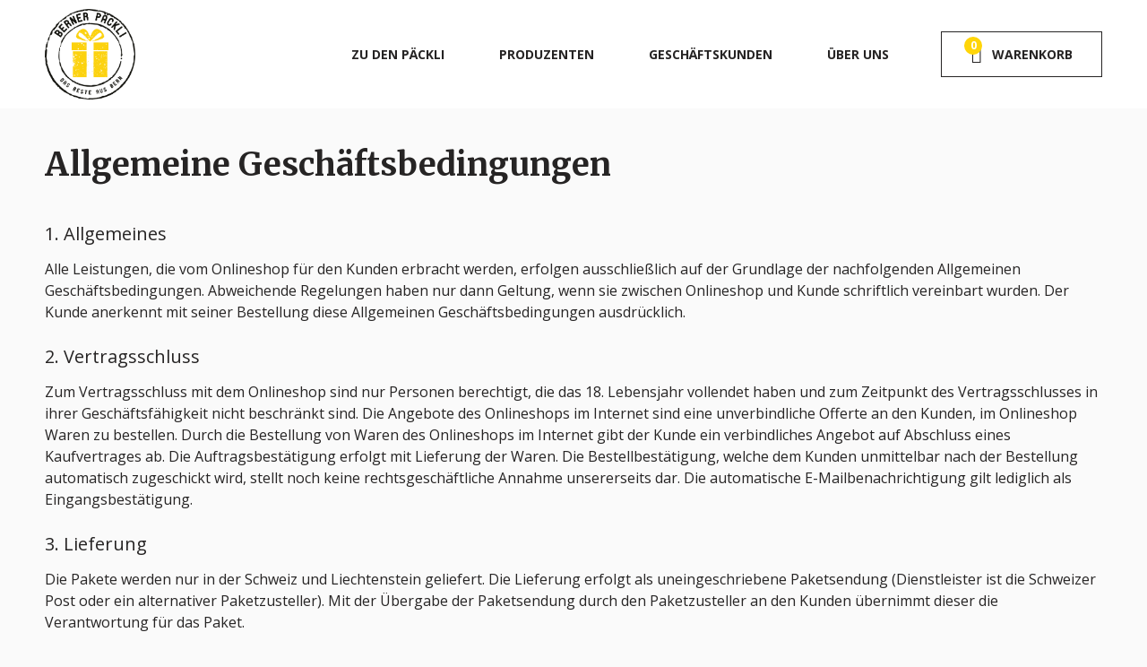

--- FILE ---
content_type: text/html; charset=UTF-8
request_url: https://www.bern-paeckli.ch/agb
body_size: 15743
content:
<!DOCTYPE html>
<html>
<head>
    <meta charset="utf-8"/>
    <meta name="viewport" content="width=device-width, initial-scale=1.0">
    <link rel="stylesheet" href="https://fonts.googleapis.com/css?family=Open+Sans:400,700,400i">
    <link rel="stylesheet" href="https://fonts.googleapis.com/css?family=Merriweather:400,700">
    <link rel="icon" type="image/svg+xml" href="https://www.bern-paeckli.ch/favicon">
    <meta name="theme-color" content="#ffd508">
    <style>
        :root {
            --primary-color: #ffd508;
            --primary-dark-color: #e6c007;
            --slider-connect-bg: #ffd508;
            --slider-tooltip-bg: #ffd508;
            --slider-handle-ring-color: #ffd508;
            --primary-rgb-color: 255,213,8;
        }

        .client-only-placeholder {
            height: 400px;
        }
    </style>

            <!-- Google Tag Manager -->
        <script>(function (w, d, s, l, i) {
                w[l] = w[l] || [];
                w[l].push(
                    {'gtm.start': new Date().getTime(), event: 'gtm.js'}
                );
                var f = d.getElementsByTagName(s)[0],
                    j = d.createElement(s), dl = l != 'dataLayer' ? '&l=' + l : '';
                j.async = true;
                j.src =
                    'https://www.googletagmanager.com/gtm.js?id=' + i + dl;
                f.parentNode.insertBefore(j, f);
            })(window, document, 'script', 'dataLayer', 'GTM-TV7TRKW');</script>
        <!-- End Google Tag Manager -->
    
    <script type="text/javascript">const Ziggy={"url":"https:\/\/www.bern-paeckli.ch","port":null,"defaults":{},"routes":{"home":{"uri":"\/","methods":["GET","HEAD"]},"data-protection":{"uri":"datenschutz","methods":["GET","HEAD"]},"agb":{"uri":"agb","methods":["GET","HEAD"]},"imprint":{"uri":"impressum","methods":["GET","HEAD"]},"faq":{"uri":"fragen-und-antworten","methods":["GET","HEAD"]},"product-declaration":{"uri":"produktdeklaration","methods":["GET","HEAD"]},"about-us":{"uri":"ueber-uns","methods":["GET","HEAD"]},"business-customers":{"uri":"geschaeftskunden","methods":["GET","HEAD"]},"suppliers":{"uri":"produzenten","methods":["GET","HEAD"]},"packli.index":{"uri":"paeckli","methods":["GET","HEAD"]},"ingredients.overview":{"uri":"ausgewaehlte-produkte","methods":["GET","HEAD"]},"ingredients.show":{"uri":"ingredients\/{slug}","methods":["GET","HEAD"],"parameters":["slug"]},"packli.show":{"uri":"paeckli\/{slug}","methods":["GET","HEAD"],"parameters":["slug"]},"packli.cart":{"uri":"paeckli\/{slug}\/lieferinfo","methods":["GET","HEAD"],"parameters":["slug"]},"packli.cart.edit":{"uri":"paeckli\/bearbeiten\/{id}\/{uuid}","methods":["GET","HEAD"],"parameters":["id","uuid"]},"packli.cart.store":{"uri":"paeckli\/lieferinfo","methods":["POST"]},"configurator.select-region":{"uri":"shop\/regionen","methods":["GET","HEAD"]},"shop.products":{"uri":"shop\/{region}\/{uuid?}","methods":["GET","HEAD"],"parameters":["region","uuid"]},"shop.products.store":{"uri":"shop\/{region}","methods":["POST"],"parameters":["region"]},"checkout.payment":{"uri":"bezahlung","methods":["GET","HEAD"]},"checkout.payment.store":{"uri":"bezahlung","methods":["POST"]},"checkout.success":{"uri":"vielen-dank","methods":["GET","HEAD"]},"checkout":{"uri":"checkout","methods":["GET","HEAD"]},"checkout.store":{"uri":"checkout","methods":["POST"]},"cart.details":{"uri":"cart-details","methods":["POST"]},"gift-card":{"uri":"gutschein","methods":["GET","HEAD"]},"contact.store":{"uri":"contact","methods":["POST"]},"contact.success":{"uri":"danke-formular","methods":["GET","HEAD"]},"newsletter.store":{"uri":"newsletter","methods":["POST"]},"newsletter.success":{"uri":"danke-newsletter","methods":["GET","HEAD"]},"discount-voucher.store":{"uri":"discount-voucher","methods":["POST"]},"invoice.show":{"uri":"invoice\/{orderId}\/{action}","methods":["GET","HEAD"],"parameters":["orderId","action"]},"voucher.download":{"uri":"voucher\/{orderId}\/{type}","methods":["GET","HEAD"],"wheres":{"type":"voucher|remaining-voucher"},"parameters":["orderId","type"]},"supplier-document-download":{"uri":"supplier-document\/{date}\/{type}","methods":["GET","HEAD"],"parameters":["date","type"]}}};!function(t,r){"object"==typeof exports&&"undefined"!=typeof module?module.exports=r():"function"==typeof define&&define.amd?define(r):(t||self).route=r()}(this,function(){function t(){try{var r=!Boolean.prototype.valueOf.call(Reflect.construct(Boolean,[],function(){}))}catch(r){}return(t=function(){return!!r})()}function r(t){var r=function(t,r){if("object"!=typeof t||!t)return t;var e=t[Symbol.toPrimitive];if(void 0!==e){var n=e.call(t,"string");if("object"!=typeof n)return n;throw new TypeError("@@toPrimitive must return a primitive value.")}return String(t)}(t);return"symbol"==typeof r?r:String(r)}function e(t,e){for(var n=0;n<e.length;n++){var o=e[n];o.enumerable=o.enumerable||!1,o.configurable=!0,"value"in o&&(o.writable=!0),Object.defineProperty(t,r(o.key),o)}}function n(t,r,n){return r&&e(t.prototype,r),n&&e(t,n),Object.defineProperty(t,"prototype",{writable:!1}),t}function o(){return o=Object.assign?Object.assign.bind():function(t){for(var r=1;r<arguments.length;r++){var e=arguments[r];for(var n in e)Object.prototype.hasOwnProperty.call(e,n)&&(t[n]=e[n])}return t},o.apply(this,arguments)}function i(t){return i=Object.setPrototypeOf?Object.getPrototypeOf.bind():function(t){return t.__proto__||Object.getPrototypeOf(t)},i(t)}function u(t,r){return u=Object.setPrototypeOf?Object.setPrototypeOf.bind():function(t,r){return t.__proto__=r,t},u(t,r)}function f(r){var e="function"==typeof Map?new Map:void 0;return f=function(r){if(null===r||!function(t){try{return-1!==Function.toString.call(t).indexOf("[native code]")}catch(r){return"function"==typeof t}}(r))return r;if("function"!=typeof r)throw new TypeError("Super expression must either be null or a function");if(void 0!==e){if(e.has(r))return e.get(r);e.set(r,n)}function n(){return function(r,e,n){if(t())return Reflect.construct.apply(null,arguments);var o=[null];o.push.apply(o,e);var i=new(r.bind.apply(r,o));return n&&u(i,n.prototype),i}(r,arguments,i(this).constructor)}return n.prototype=Object.create(r.prototype,{constructor:{value:n,enumerable:!1,writable:!0,configurable:!0}}),u(n,r)},f(r)}var a=String.prototype.replace,c=/%20/g,l="RFC3986",s={default:l,formatters:{RFC1738:function(t){return a.call(t,c,"+")},RFC3986:function(t){return String(t)}},RFC1738:"RFC1738",RFC3986:l},v=Object.prototype.hasOwnProperty,p=Array.isArray,y=function(){for(var t=[],r=0;r<256;++r)t.push("%"+((r<16?"0":"")+r.toString(16)).toUpperCase());return t}(),d=function(t,r){for(var e=r&&r.plainObjects?Object.create(null):{},n=0;n<t.length;++n)void 0!==t[n]&&(e[n]=t[n]);return e},b={arrayToObject:d,assign:function(t,r){return Object.keys(r).reduce(function(t,e){return t[e]=r[e],t},t)},combine:function(t,r){return[].concat(t,r)},compact:function(t){for(var r=[{obj:{o:t},prop:"o"}],e=[],n=0;n<r.length;++n)for(var o=r[n],i=o.obj[o.prop],u=Object.keys(i),f=0;f<u.length;++f){var a=u[f],c=i[a];"object"==typeof c&&null!==c&&-1===e.indexOf(c)&&(r.push({obj:i,prop:a}),e.push(c))}return function(t){for(;t.length>1;){var r=t.pop(),e=r.obj[r.prop];if(p(e)){for(var n=[],o=0;o<e.length;++o)void 0!==e[o]&&n.push(e[o]);r.obj[r.prop]=n}}}(r),t},decode:function(t,r,e){var n=t.replace(/\+/g," ");if("iso-8859-1"===e)return n.replace(/%[0-9a-f]{2}/gi,unescape);try{return decodeURIComponent(n)}catch(t){return n}},encode:function(t,r,e,n,o){if(0===t.length)return t;var i=t;if("symbol"==typeof t?i=Symbol.prototype.toString.call(t):"string"!=typeof t&&(i=String(t)),"iso-8859-1"===e)return escape(i).replace(/%u[0-9a-f]{4}/gi,function(t){return"%26%23"+parseInt(t.slice(2),16)+"%3B"});for(var u="",f=0;f<i.length;++f){var a=i.charCodeAt(f);45===a||46===a||95===a||126===a||a>=48&&a<=57||a>=65&&a<=90||a>=97&&a<=122||o===s.RFC1738&&(40===a||41===a)?u+=i.charAt(f):a<128?u+=y[a]:a<2048?u+=y[192|a>>6]+y[128|63&a]:a<55296||a>=57344?u+=y[224|a>>12]+y[128|a>>6&63]+y[128|63&a]:(a=65536+((1023&a)<<10|1023&i.charCodeAt(f+=1)),u+=y[240|a>>18]+y[128|a>>12&63]+y[128|a>>6&63]+y[128|63&a])}return u},isBuffer:function(t){return!(!t||"object"!=typeof t||!(t.constructor&&t.constructor.isBuffer&&t.constructor.isBuffer(t)))},isRegExp:function(t){return"[object RegExp]"===Object.prototype.toString.call(t)},maybeMap:function(t,r){if(p(t)){for(var e=[],n=0;n<t.length;n+=1)e.push(r(t[n]));return e}return r(t)},merge:function t(r,e,n){if(!e)return r;if("object"!=typeof e){if(p(r))r.push(e);else{if(!r||"object"!=typeof r)return[r,e];(n&&(n.plainObjects||n.allowPrototypes)||!v.call(Object.prototype,e))&&(r[e]=!0)}return r}if(!r||"object"!=typeof r)return[r].concat(e);var o=r;return p(r)&&!p(e)&&(o=d(r,n)),p(r)&&p(e)?(e.forEach(function(e,o){if(v.call(r,o)){var i=r[o];i&&"object"==typeof i&&e&&"object"==typeof e?r[o]=t(i,e,n):r.push(e)}else r[o]=e}),r):Object.keys(e).reduce(function(r,o){var i=e[o];return r[o]=v.call(r,o)?t(r[o],i,n):i,r},o)}},h=Object.prototype.hasOwnProperty,g={brackets:function(t){return t+"[]"},comma:"comma",indices:function(t,r){return t+"["+r+"]"},repeat:function(t){return t}},m=Array.isArray,j=String.prototype.split,w=Array.prototype.push,O=function(t,r){w.apply(t,m(r)?r:[r])},E=Date.prototype.toISOString,S=s.default,R={addQueryPrefix:!1,allowDots:!1,charset:"utf-8",charsetSentinel:!1,delimiter:"&",encode:!0,encoder:b.encode,encodeValuesOnly:!1,format:S,formatter:s.formatters[S],indices:!1,serializeDate:function(t){return E.call(t)},skipNulls:!1,strictNullHandling:!1},k=function t(r,e,n,o,i,u,f,a,c,l,s,v,p,y){var d,h=r;if("function"==typeof f?h=f(e,h):h instanceof Date?h=l(h):"comma"===n&&m(h)&&(h=b.maybeMap(h,function(t){return t instanceof Date?l(t):t})),null===h){if(o)return u&&!p?u(e,R.encoder,y,"key",s):e;h=""}if("string"==typeof(d=h)||"number"==typeof d||"boolean"==typeof d||"symbol"==typeof d||"bigint"==typeof d||b.isBuffer(h)){if(u){var g=p?e:u(e,R.encoder,y,"key",s);if("comma"===n&&p){for(var w=j.call(String(h),","),E="",S=0;S<w.length;++S)E+=(0===S?"":",")+v(u(w[S],R.encoder,y,"value",s));return[v(g)+"="+E]}return[v(g)+"="+v(u(h,R.encoder,y,"value",s))]}return[v(e)+"="+v(String(h))]}var k,T=[];if(void 0===h)return T;if("comma"===n&&m(h))k=[{value:h.length>0?h.join(",")||null:void 0}];else if(m(f))k=f;else{var x=Object.keys(h);k=a?x.sort(a):x}for(var N=0;N<k.length;++N){var C=k[N],$="object"==typeof C&&void 0!==C.value?C.value:h[C];if(!i||null!==$){var A=m(h)?"function"==typeof n?n(e,C):e:e+(c?"."+C:"["+C+"]");O(T,t($,A,n,o,i,u,f,a,c,l,s,v,p,y))}}return T},T=Object.prototype.hasOwnProperty,x=Array.isArray,N={allowDots:!1,allowPrototypes:!1,arrayLimit:20,charset:"utf-8",charsetSentinel:!1,comma:!1,decoder:b.decode,delimiter:"&",depth:5,ignoreQueryPrefix:!1,interpretNumericEntities:!1,parameterLimit:1e3,parseArrays:!0,plainObjects:!1,strictNullHandling:!1},C=function(t){return t.replace(/&#(\d+);/g,function(t,r){return String.fromCharCode(parseInt(r,10))})},$=function(t,r){return t&&"string"==typeof t&&r.comma&&t.indexOf(",")>-1?t.split(","):t},A=function(t,r,e,n){if(t){var o=e.allowDots?t.replace(/\.([^.[]+)/g,"[$1]"):t,i=/(\[[^[\]]*])/g,u=e.depth>0&&/(\[[^[\]]*])/.exec(o),f=u?o.slice(0,u.index):o,a=[];if(f){if(!e.plainObjects&&T.call(Object.prototype,f)&&!e.allowPrototypes)return;a.push(f)}for(var c=0;e.depth>0&&null!==(u=i.exec(o))&&c<e.depth;){if(c+=1,!e.plainObjects&&T.call(Object.prototype,u[1].slice(1,-1))&&!e.allowPrototypes)return;a.push(u[1])}return u&&a.push("["+o.slice(u.index)+"]"),function(t,r,e,n){for(var o=n?r:$(r,e),i=t.length-1;i>=0;--i){var u,f=t[i];if("[]"===f&&e.parseArrays)u=[].concat(o);else{u=e.plainObjects?Object.create(null):{};var a="["===f.charAt(0)&&"]"===f.charAt(f.length-1)?f.slice(1,-1):f,c=parseInt(a,10);e.parseArrays||""!==a?!isNaN(c)&&f!==a&&String(c)===a&&c>=0&&e.parseArrays&&c<=e.arrayLimit?(u=[])[c]=o:"__proto__"!==a&&(u[a]=o):u={0:o}}o=u}return o}(a,r,e,n)}},D=function(t,r){var e=function(t){if(!t)return N;if(null!=t.decoder&&"function"!=typeof t.decoder)throw new TypeError("Decoder has to be a function.");if(void 0!==t.charset&&"utf-8"!==t.charset&&"iso-8859-1"!==t.charset)throw new TypeError("The charset option must be either utf-8, iso-8859-1, or undefined");return{allowDots:void 0===t.allowDots?N.allowDots:!!t.allowDots,allowPrototypes:"boolean"==typeof t.allowPrototypes?t.allowPrototypes:N.allowPrototypes,arrayLimit:"number"==typeof t.arrayLimit?t.arrayLimit:N.arrayLimit,charset:void 0===t.charset?N.charset:t.charset,charsetSentinel:"boolean"==typeof t.charsetSentinel?t.charsetSentinel:N.charsetSentinel,comma:"boolean"==typeof t.comma?t.comma:N.comma,decoder:"function"==typeof t.decoder?t.decoder:N.decoder,delimiter:"string"==typeof t.delimiter||b.isRegExp(t.delimiter)?t.delimiter:N.delimiter,depth:"number"==typeof t.depth||!1===t.depth?+t.depth:N.depth,ignoreQueryPrefix:!0===t.ignoreQueryPrefix,interpretNumericEntities:"boolean"==typeof t.interpretNumericEntities?t.interpretNumericEntities:N.interpretNumericEntities,parameterLimit:"number"==typeof t.parameterLimit?t.parameterLimit:N.parameterLimit,parseArrays:!1!==t.parseArrays,plainObjects:"boolean"==typeof t.plainObjects?t.plainObjects:N.plainObjects,strictNullHandling:"boolean"==typeof t.strictNullHandling?t.strictNullHandling:N.strictNullHandling}}(r);if(""===t||null==t)return e.plainObjects?Object.create(null):{};for(var n="string"==typeof t?function(t,r){var e,n={},o=(r.ignoreQueryPrefix?t.replace(/^\?/,""):t).split(r.delimiter,Infinity===r.parameterLimit?void 0:r.parameterLimit),i=-1,u=r.charset;if(r.charsetSentinel)for(e=0;e<o.length;++e)0===o[e].indexOf("utf8=")&&("utf8=%E2%9C%93"===o[e]?u="utf-8":"utf8=%26%2310003%3B"===o[e]&&(u="iso-8859-1"),i=e,e=o.length);for(e=0;e<o.length;++e)if(e!==i){var f,a,c=o[e],l=c.indexOf("]="),s=-1===l?c.indexOf("="):l+1;-1===s?(f=r.decoder(c,N.decoder,u,"key"),a=r.strictNullHandling?null:""):(f=r.decoder(c.slice(0,s),N.decoder,u,"key"),a=b.maybeMap($(c.slice(s+1),r),function(t){return r.decoder(t,N.decoder,u,"value")})),a&&r.interpretNumericEntities&&"iso-8859-1"===u&&(a=C(a)),c.indexOf("[]=")>-1&&(a=x(a)?[a]:a),n[f]=T.call(n,f)?b.combine(n[f],a):a}return n}(t,e):t,o=e.plainObjects?Object.create(null):{},i=Object.keys(n),u=0;u<i.length;++u){var f=i[u],a=A(f,n[f],e,"string"==typeof t);o=b.merge(o,a,e)}return b.compact(o)},P=/*#__PURE__*/function(){function t(t,r,e){var n,o;this.name=t,this.definition=r,this.bindings=null!=(n=r.bindings)?n:{},this.wheres=null!=(o=r.wheres)?o:{},this.config=e}var r=t.prototype;return r.matchesUrl=function(t){var r=this;if(!this.definition.methods.includes("GET"))return!1;var e=this.template.replace(/(\/?){([^}?]*)(\??)}/g,function(t,e,n,o){var i,u="(?<"+n+">"+((null==(i=r.wheres[n])?void 0:i.replace(/(^\^)|(\$$)/g,""))||"[^/?]+")+")";return o?"("+e+u+")?":""+e+u}).replace(/^\w+:\/\//,""),n=t.replace(/^\w+:\/\//,"").split("?"),o=n[0],i=n[1],u=new RegExp("^"+e+"/?$").exec(decodeURI(o));if(u){for(var f in u.groups)u.groups[f]="string"==typeof u.groups[f]?decodeURIComponent(u.groups[f]):u.groups[f];return{params:u.groups,query:D(i)}}return!1},r.compile=function(t){var r=this;return this.parameterSegments.length?this.template.replace(/{([^}?]+)(\??)}/g,function(e,n,o){var i,u;if(!o&&[null,void 0].includes(t[n]))throw new Error("Ziggy error: '"+n+"' parameter is required for route '"+r.name+"'.");if(r.wheres[n]&&!new RegExp("^"+(o?"("+r.wheres[n]+")?":r.wheres[n])+"$").test(null!=(u=t[n])?u:""))throw new Error("Ziggy error: '"+n+"' parameter '"+t[n]+"' does not match required format '"+r.wheres[n]+"' for route '"+r.name+"'.");return encodeURI(null!=(i=t[n])?i:"").replace(/%7C/g,"|").replace(/%25/g,"%").replace(/\$/g,"%24")}).replace(this.config.absolute?/(\.[^/]+?)(\/\/)/:/(^)(\/\/)/,"$1/").replace(/\/+$/,""):this.template},n(t,[{key:"template",get:function(){var t=(this.origin+"/"+this.definition.uri).replace(/\/+$/,"");return""===t?"/":t}},{key:"origin",get:function(){return this.config.absolute?this.definition.domain?""+this.config.url.match(/^\w+:\/\//)[0]+this.definition.domain+(this.config.port?":"+this.config.port:""):this.config.url:""}},{key:"parameterSegments",get:function(){var t,r;return null!=(t=null==(r=this.template.match(/{[^}?]+\??}/g))?void 0:r.map(function(t){return{name:t.replace(/{|\??}/g,""),required:!/\?}$/.test(t)}}))?t:[]}}]),t}(),F=/*#__PURE__*/function(t){var r,e;function i(r,e,n,i){var u;if(void 0===n&&(n=!0),(u=t.call(this)||this).t=null!=i?i:"undefined"!=typeof Ziggy?Ziggy:null==globalThis?void 0:globalThis.Ziggy,u.t=o({},u.t,{absolute:n}),r){if(!u.t.routes[r])throw new Error("Ziggy error: route '"+r+"' is not in the route list.");u.i=new P(r,u.t.routes[r],u.t),u.u=u.l(e)}return u}e=t,(r=i).prototype=Object.create(e.prototype),r.prototype.constructor=r,u(r,e);var f=i.prototype;return f.toString=function(){var t=this,r=Object.keys(this.u).filter(function(r){return!t.i.parameterSegments.some(function(t){return t.name===r})}).filter(function(t){return"_query"!==t}).reduce(function(r,e){var n;return o({},r,((n={})[e]=t.u[e],n))},{});return this.i.compile(this.u)+function(t,r){var e,n=t,o=function(t){if(!t)return R;if(null!=t.encoder&&"function"!=typeof t.encoder)throw new TypeError("Encoder has to be a function.");var r=t.charset||R.charset;if(void 0!==t.charset&&"utf-8"!==t.charset&&"iso-8859-1"!==t.charset)throw new TypeError("The charset option must be either utf-8, iso-8859-1, or undefined");var e=s.default;if(void 0!==t.format){if(!h.call(s.formatters,t.format))throw new TypeError("Unknown format option provided.");e=t.format}var n=s.formatters[e],o=R.filter;return("function"==typeof t.filter||m(t.filter))&&(o=t.filter),{addQueryPrefix:"boolean"==typeof t.addQueryPrefix?t.addQueryPrefix:R.addQueryPrefix,allowDots:void 0===t.allowDots?R.allowDots:!!t.allowDots,charset:r,charsetSentinel:"boolean"==typeof t.charsetSentinel?t.charsetSentinel:R.charsetSentinel,delimiter:void 0===t.delimiter?R.delimiter:t.delimiter,encode:"boolean"==typeof t.encode?t.encode:R.encode,encoder:"function"==typeof t.encoder?t.encoder:R.encoder,encodeValuesOnly:"boolean"==typeof t.encodeValuesOnly?t.encodeValuesOnly:R.encodeValuesOnly,filter:o,format:e,formatter:n,serializeDate:"function"==typeof t.serializeDate?t.serializeDate:R.serializeDate,skipNulls:"boolean"==typeof t.skipNulls?t.skipNulls:R.skipNulls,sort:"function"==typeof t.sort?t.sort:null,strictNullHandling:"boolean"==typeof t.strictNullHandling?t.strictNullHandling:R.strictNullHandling}}(r);"function"==typeof o.filter?n=(0,o.filter)("",n):m(o.filter)&&(e=o.filter);var i=[];if("object"!=typeof n||null===n)return"";var u=g[r&&r.arrayFormat in g?r.arrayFormat:r&&"indices"in r?r.indices?"indices":"repeat":"indices"];e||(e=Object.keys(n)),o.sort&&e.sort(o.sort);for(var f=0;f<e.length;++f){var a=e[f];o.skipNulls&&null===n[a]||O(i,k(n[a],a,u,o.strictNullHandling,o.skipNulls,o.encode?o.encoder:null,o.filter,o.sort,o.allowDots,o.serializeDate,o.format,o.formatter,o.encodeValuesOnly,o.charset))}var c=i.join(o.delimiter),l=!0===o.addQueryPrefix?"?":"";return o.charsetSentinel&&(l+="iso-8859-1"===o.charset?"utf8=%26%2310003%3B&":"utf8=%E2%9C%93&"),c.length>0?l+c:""}(o({},r,this.u._query),{addQueryPrefix:!0,arrayFormat:"indices",encodeValuesOnly:!0,skipNulls:!0,encoder:function(t,r){return"boolean"==typeof t?Number(t):r(t)}})},f.v=function(t){var r=this;t?this.t.absolute&&t.startsWith("/")&&(t=this.p().host+t):t=this.h();var e={},n=Object.entries(this.t.routes).find(function(n){return e=new P(n[0],n[1],r.t).matchesUrl(t)})||[void 0,void 0];return o({name:n[0]},e,{route:n[1]})},f.h=function(){var t=this.p(),r=t.pathname,e=t.search;return(this.t.absolute?t.host+r:r.replace(this.t.url.replace(/^\w*:\/\/[^/]+/,""),"").replace(/^\/+/,"/"))+e},f.current=function(t,r){var e=this.v(),n=e.name,i=e.params,u=e.query,f=e.route;if(!t)return n;var a=new RegExp("^"+t.replace(/\./g,"\\.").replace(/\*/g,".*")+"$").test(n);if([null,void 0].includes(r)||!a)return a;var c=new P(n,f,this.t);r=this.l(r,c);var l=o({},i,u);return!(!Object.values(r).every(function(t){return!t})||Object.values(l).some(function(t){return void 0!==t}))||function t(r,e){return Object.entries(r).every(function(r){var n=r[0],o=r[1];return Array.isArray(o)&&Array.isArray(e[n])?o.every(function(t){return e[n].includes(t)}):"object"==typeof o&&"object"==typeof e[n]&&null!==o&&null!==e[n]?t(o,e[n]):e[n]==o})}(r,l)},f.p=function(){var t,r,e,n,o,i,u="undefined"!=typeof window?window.location:{},f=u.host,a=u.pathname,c=u.search;return{host:null!=(t=null==(r=this.t.location)?void 0:r.host)?t:void 0===f?"":f,pathname:null!=(e=null==(n=this.t.location)?void 0:n.pathname)?e:void 0===a?"":a,search:null!=(o=null==(i=this.t.location)?void 0:i.search)?o:void 0===c?"":c}},f.has=function(t){return Object.keys(this.t.routes).includes(t)},f.l=function(t,r){var e=this;void 0===t&&(t={}),void 0===r&&(r=this.i),null!=t||(t={}),t=["string","number"].includes(typeof t)?[t]:t;var n=r.parameterSegments.filter(function(t){return!e.t.defaults[t.name]});if(Array.isArray(t))t=t.reduce(function(t,r,e){var i,u;return o({},t,n[e]?((i={})[n[e].name]=r,i):"object"==typeof r?r:((u={})[r]="",u))},{});else if(1===n.length&&!t[n[0].name]&&(t.hasOwnProperty(Object.values(r.bindings)[0])||t.hasOwnProperty("id"))){var i;(i={})[n[0].name]=t,t=i}return o({},this.m(r),this.j(t,r))},f.m=function(t){var r=this;return t.parameterSegments.filter(function(t){return r.t.defaults[t.name]}).reduce(function(t,e,n){var i,u=e.name;return o({},t,((i={})[u]=r.t.defaults[u],i))},{})},f.j=function(t,r){var e=r.bindings,n=r.parameterSegments;return Object.entries(t).reduce(function(t,r){var i,u,f=r[0],a=r[1];if(!a||"object"!=typeof a||Array.isArray(a)||!n.some(function(t){return t.name===f}))return o({},t,((u={})[f]=a,u));if(!a.hasOwnProperty(e[f])){if(!a.hasOwnProperty("id"))throw new Error("Ziggy error: object passed as '"+f+"' parameter is missing route model binding key '"+e[f]+"'.");e[f]="id"}return o({},t,((i={})[f]=a[e[f]],i))},{})},f.valueOf=function(){return this.toString()},n(i,[{key:"params",get:function(){var t=this.v();return o({},t.params,t.query)}},{key:"routeParams",get:function(){return this.v().params}},{key:"queryParams",get:function(){return this.v().query}}]),i}(/*#__PURE__*/f(String));return function(t,r,e,n){var o=new F(t,r,e,n);return t?o.toString():o}});
</script>    <link rel="preload" as="style" href="https://www.bern-paeckli.ch/build/assets/app-BALVy5NT.css" /><link rel="modulepreload" href="https://www.bern-paeckli.ch/build/assets/app-Cj2ZBLPy.js" /><link rel="stylesheet" href="https://www.bern-paeckli.ch/build/assets/app-BALVy5NT.css" /><script type="module" src="https://www.bern-paeckli.ch/build/assets/app-Cj2ZBLPy.js"></script>        
</head>
<body>
    <!-- Google Tag Manager (noscript) -->
    <noscript>
        <iframe src="https://www.googletagmanager.com/ns.html?id=GTM-TV7TRKW"
                height="0" width="0" style="display:none;visibility:hidden"></iframe>
    </noscript>
    <!-- End Google Tag Manager (noscript) -->
<div id="app" data-page="{&quot;component&quot;:&quot;Page&quot;,&quot;props&quot;:{&quot;errors&quot;:{},&quot;flash_data&quot;:null,&quot;flash_message&quot;:null,&quot;ziggy&quot;:{&quot;url&quot;:&quot;https:\/\/www.bern-paeckli.ch\/agb&quot;,&quot;port&quot;:null,&quot;defaults&quot;:[],&quot;routes&quot;:{&quot;home&quot;:{&quot;uri&quot;:&quot;\/&quot;,&quot;methods&quot;:[&quot;GET&quot;,&quot;HEAD&quot;]},&quot;data-protection&quot;:{&quot;uri&quot;:&quot;datenschutz&quot;,&quot;methods&quot;:[&quot;GET&quot;,&quot;HEAD&quot;]},&quot;agb&quot;:{&quot;uri&quot;:&quot;agb&quot;,&quot;methods&quot;:[&quot;GET&quot;,&quot;HEAD&quot;]},&quot;imprint&quot;:{&quot;uri&quot;:&quot;impressum&quot;,&quot;methods&quot;:[&quot;GET&quot;,&quot;HEAD&quot;]},&quot;faq&quot;:{&quot;uri&quot;:&quot;fragen-und-antworten&quot;,&quot;methods&quot;:[&quot;GET&quot;,&quot;HEAD&quot;]},&quot;product-declaration&quot;:{&quot;uri&quot;:&quot;produktdeklaration&quot;,&quot;methods&quot;:[&quot;GET&quot;,&quot;HEAD&quot;]},&quot;about-us&quot;:{&quot;uri&quot;:&quot;ueber-uns&quot;,&quot;methods&quot;:[&quot;GET&quot;,&quot;HEAD&quot;]},&quot;business-customers&quot;:{&quot;uri&quot;:&quot;geschaeftskunden&quot;,&quot;methods&quot;:[&quot;GET&quot;,&quot;HEAD&quot;]},&quot;suppliers&quot;:{&quot;uri&quot;:&quot;produzenten&quot;,&quot;methods&quot;:[&quot;GET&quot;,&quot;HEAD&quot;]},&quot;packli.index&quot;:{&quot;uri&quot;:&quot;paeckli&quot;,&quot;methods&quot;:[&quot;GET&quot;,&quot;HEAD&quot;]},&quot;ingredients.overview&quot;:{&quot;uri&quot;:&quot;ausgewaehlte-produkte&quot;,&quot;methods&quot;:[&quot;GET&quot;,&quot;HEAD&quot;]},&quot;ingredients.show&quot;:{&quot;uri&quot;:&quot;ingredients\/{slug}&quot;,&quot;methods&quot;:[&quot;GET&quot;,&quot;HEAD&quot;],&quot;parameters&quot;:[&quot;slug&quot;]},&quot;packli.show&quot;:{&quot;uri&quot;:&quot;paeckli\/{slug}&quot;,&quot;methods&quot;:[&quot;GET&quot;,&quot;HEAD&quot;],&quot;parameters&quot;:[&quot;slug&quot;]},&quot;packli.cart&quot;:{&quot;uri&quot;:&quot;paeckli\/{slug}\/lieferinfo&quot;,&quot;methods&quot;:[&quot;GET&quot;,&quot;HEAD&quot;],&quot;parameters&quot;:[&quot;slug&quot;]},&quot;packli.cart.edit&quot;:{&quot;uri&quot;:&quot;paeckli\/bearbeiten\/{id}\/{uuid}&quot;,&quot;methods&quot;:[&quot;GET&quot;,&quot;HEAD&quot;],&quot;parameters&quot;:[&quot;id&quot;,&quot;uuid&quot;]},&quot;packli.cart.store&quot;:{&quot;uri&quot;:&quot;paeckli\/lieferinfo&quot;,&quot;methods&quot;:[&quot;POST&quot;]},&quot;configurator.select-region&quot;:{&quot;uri&quot;:&quot;shop\/regionen&quot;,&quot;methods&quot;:[&quot;GET&quot;,&quot;HEAD&quot;]},&quot;shop.products&quot;:{&quot;uri&quot;:&quot;shop\/{region}\/{uuid?}&quot;,&quot;methods&quot;:[&quot;GET&quot;,&quot;HEAD&quot;],&quot;parameters&quot;:[&quot;region&quot;,&quot;uuid&quot;]},&quot;shop.products.store&quot;:{&quot;uri&quot;:&quot;shop\/{region}&quot;,&quot;methods&quot;:[&quot;POST&quot;],&quot;parameters&quot;:[&quot;region&quot;]},&quot;checkout.payment&quot;:{&quot;uri&quot;:&quot;bezahlung&quot;,&quot;methods&quot;:[&quot;GET&quot;,&quot;HEAD&quot;]},&quot;checkout.payment.store&quot;:{&quot;uri&quot;:&quot;bezahlung&quot;,&quot;methods&quot;:[&quot;POST&quot;]},&quot;checkout.success&quot;:{&quot;uri&quot;:&quot;vielen-dank&quot;,&quot;methods&quot;:[&quot;GET&quot;,&quot;HEAD&quot;]},&quot;checkout&quot;:{&quot;uri&quot;:&quot;checkout&quot;,&quot;methods&quot;:[&quot;GET&quot;,&quot;HEAD&quot;]},&quot;checkout.store&quot;:{&quot;uri&quot;:&quot;checkout&quot;,&quot;methods&quot;:[&quot;POST&quot;]},&quot;cart.details&quot;:{&quot;uri&quot;:&quot;cart-details&quot;,&quot;methods&quot;:[&quot;POST&quot;]},&quot;gift-card&quot;:{&quot;uri&quot;:&quot;gutschein&quot;,&quot;methods&quot;:[&quot;GET&quot;,&quot;HEAD&quot;]},&quot;contact.store&quot;:{&quot;uri&quot;:&quot;contact&quot;,&quot;methods&quot;:[&quot;POST&quot;]},&quot;contact.success&quot;:{&quot;uri&quot;:&quot;danke-formular&quot;,&quot;methods&quot;:[&quot;GET&quot;,&quot;HEAD&quot;]},&quot;newsletter.store&quot;:{&quot;uri&quot;:&quot;newsletter&quot;,&quot;methods&quot;:[&quot;POST&quot;]},&quot;newsletter.success&quot;:{&quot;uri&quot;:&quot;danke-newsletter&quot;,&quot;methods&quot;:[&quot;GET&quot;,&quot;HEAD&quot;]},&quot;discount-voucher.store&quot;:{&quot;uri&quot;:&quot;discount-voucher&quot;,&quot;methods&quot;:[&quot;POST&quot;]},&quot;invoice.show&quot;:{&quot;uri&quot;:&quot;invoice\/{orderId}\/{action}&quot;,&quot;methods&quot;:[&quot;GET&quot;,&quot;HEAD&quot;],&quot;parameters&quot;:[&quot;orderId&quot;,&quot;action&quot;]},&quot;voucher.download&quot;:{&quot;uri&quot;:&quot;voucher\/{orderId}\/{type}&quot;,&quot;methods&quot;:[&quot;GET&quot;,&quot;HEAD&quot;],&quot;wheres&quot;:{&quot;type&quot;:&quot;voucher|remaining-voucher&quot;},&quot;parameters&quot;:[&quot;orderId&quot;,&quot;type&quot;]},&quot;supplier-document-download&quot;:{&quot;uri&quot;:&quot;supplier-document\/{date}\/{type}&quot;,&quot;methods&quot;:[&quot;GET&quot;,&quot;HEAD&quot;],&quot;parameters&quot;:[&quot;date&quot;,&quot;type&quot;]}}},&quot;gtm_data&quot;:null,&quot;region&quot;:{&quot;id&quot;:10,&quot;name&quot;:&quot;Berner P\u00e4ckli&quot;,&quot;colour&quot;:&quot;#ffd508&quot;,&quot;url&quot;:&quot;https:\/\/www.bern-paeckli.ch&quot;,&quot;region_type&quot;:&quot;sub&quot;,&quot;description&quot;:&quot;Eine Portion Berner Gem\u00fctlichkeit, b\u00e4renstarke Rezepte und lokale Produzenten mit Herz: Das sind die Zutaten f\u00fcr die feinen Berner Geschenk P\u00e4ckli, gef\u00fcllt mit Schweizer Spezialit\u00e4ten. Spezialit\u00e4ten wie das B\u00e4rner M\u00fcntschi Bier, Buchsi und Belper Knollen, Haselnusslebkuchen und Klassiker wie Emmentalerk\u00e4se, Fondue und Landwurst stillen deinen Hunger mit Berner Flair. Der Berner B\u00e4r h\u00e4tte Freude an den P\u00e4ckli!&quot;,&quot;map_order&quot;:10,&quot;logo&quot;:&quot;https:\/\/schweizer-paeckli.fra1.cdn.digitaloceanspaces.com\/media\/846\/Berner_Paeckli_pos_gef\u00fcllter-Hintergrund.png&quot;,&quot;news_letter_image&quot;:&quot;https:\/\/schweizer-paeckli.fra1.cdn.digitaloceanspaces.com\/media\/854\/berner_paeckli_buchsi_knolle_010323.jpg&quot;,&quot;best_seller_image&quot;:null,&quot;package_configurator_image&quot;:&quot;https:\/\/schweizer-paeckli.fra1.cdn.digitaloceanspaces.com\/media\/847\/Einkaufwagen-Icon.jpg&quot;,&quot;other_region_image&quot;:&quot;https:\/\/schweizer-paeckli.fra1.cdn.digitaloceanspaces.com\/media\/853\/CH-Landkarte-gelb-Holz.jpg&quot;,&quot;gift_voucher_image&quot;:&quot;https:\/\/schweizer-paeckli.fra1.cdn.digitaloceanspaces.com\/media\/848\/Gutschein-Icon.jpg&quot;,&quot;thank_you_background&quot;:&quot;https:\/\/schweizer-paeckli.fra1.cdn.digitaloceanspaces.com\/media\/852\/berner_paeckli_mittel_gross_stimmungsbild_010323.jpg&quot;,&quot;image&quot;:&quot;https:\/\/schweizer-paeckli.fra1.cdn.digitaloceanspaces.com\/media\/850\/berner_paeckli_gross_010323.jpg&quot;},&quot;regions&quot;:[{&quot;id&quot;:1,&quot;name&quot;:&quot;Walliser P\u00e4ckli&quot;,&quot;colour&quot;:&quot;#da231b&quot;,&quot;url&quot;:&quot;https:\/\/www.walliser-paeckli.ch&quot;,&quot;region_type&quot;:&quot;sub&quot;,&quot;description&quot;:&quot;Das Walliser P\u00e4ckli liefert dir kulinarische Schweizer Spezialit\u00e4ten aus dem Wallis direkt nach Hause. Wir beziehen unsere Produkte von drei Lieferanten aus dem Goms. Egal ob Bio Bergk\u00e4se, Trockenfleisch, Walliser Roggenbrot, S\u00fcsses oder W\u00fcrste, unsere P\u00e4ckli enthalten f\u00fcr jeden Geschmack etwas. Geniesse ein kulinarisches St\u00fcck Walliser Bergwelt!&quot;,&quot;map_order&quot;:1,&quot;logo&quot;:&quot;https:\/\/schweizer-paeckli.fra1.cdn.digitaloceanspaces.com\/media\/755\/WALLISER-P\u00c4CKLI.png&quot;,&quot;news_letter_image&quot;:&quot;https:\/\/schweizer-paeckli.fra1.cdn.digitaloceanspaces.com\/media\/8074\/stimmungsbild_vallis_mittel_010818_NEU_V2_Etikette-Nessier_verkleinert.jpg&quot;,&quot;best_seller_image&quot;:null,&quot;package_configurator_image&quot;:&quot;https:\/\/schweizer-paeckli.fra1.cdn.digitaloceanspaces.com\/media\/756\/Shop_Schweiz.jpg&quot;,&quot;other_region_image&quot;:&quot;https:\/\/schweizer-paeckli.fra1.cdn.digitaloceanspaces.com\/media\/760\/Schweizer-P\u00e4ckli-Schweiz.jpg&quot;,&quot;gift_voucher_image&quot;:&quot;https:\/\/schweizer-paeckli.fra1.cdn.digitaloceanspaces.com\/media\/757\/Gutschein_Schweiz.jpg&quot;,&quot;thank_you_background&quot;:&quot;https:\/\/schweizer-paeckli.fra1.cdn.digitaloceanspaces.com\/media\/8073\/stimmungsbild_vallis_mittel_010818_NEU_V2_Etikette-Nessier_verkleinert.jpg&quot;,&quot;image&quot;:&quot;https:\/\/schweizer-paeckli.fra1.cdn.digitaloceanspaces.com\/media\/11253\/paecklibild_wallis_haltbar_010818_NEU_Etikette-Nessier.jpg&quot;},{&quot;id&quot;:7,&quot;name&quot;:&quot;Urner P\u00e4ckli&quot;,&quot;colour&quot;:&quot;#FFD72E&quot;,&quot;url&quot;:&quot;https:\/\/www.urner-paeckli.ch&quot;,&quot;region_type&quot;:&quot;sub&quot;,&quot;description&quot;:&quot;Man nehme eine Prise Urner Bergluft, engagierte Produzenten, pfiffige Rezepte und beste Zutaten und schon ist das Urner P\u00e4ckli mit seinen regionalen Spezialit\u00e4ten fertig! Geniesse ein kulinarisches St\u00fcck Uri!&quot;,&quot;map_order&quot;:7,&quot;logo&quot;:&quot;https:\/\/schweizer-paeckli.fra1.cdn.digitaloceanspaces.com\/media\/816\/Urner-P\u00e4ckli-filled-white.png&quot;,&quot;news_letter_image&quot;:&quot;https:\/\/schweizer-paeckli.fra1.cdn.digitaloceanspaces.com\/media\/822\/02_stimmungsbild_urner_paeckli_gross_010919.jpg&quot;,&quot;best_seller_image&quot;:null,&quot;package_configurator_image&quot;:&quot;https:\/\/schweizer-paeckli.fra1.cdn.digitaloceanspaces.com\/media\/817\/Bild_Shop.jpg&quot;,&quot;other_region_image&quot;:&quot;https:\/\/schweizer-paeckli.fra1.cdn.digitaloceanspaces.com\/media\/821\/Bild_Schweiz.jpg&quot;,&quot;gift_voucher_image&quot;:&quot;https:\/\/schweizer-paeckli.fra1.cdn.digitaloceanspaces.com\/media\/818\/Bild_Gutschein.jpg&quot;,&quot;thank_you_background&quot;:&quot;https:\/\/schweizer-paeckli.fra1.cdn.digitaloceanspaces.com\/media\/820\/02_stimmungsbild_urner_paeckli_gross_010919.jpg&quot;,&quot;image&quot;:&quot;https:\/\/schweizer-paeckli.fra1.cdn.digitaloceanspaces.com\/media\/819\/01_urner_paeckli_gross_010919.jpg&quot;},{&quot;id&quot;:2,&quot;name&quot;:&quot;Haslitaler P\u00e4ckli&quot;,&quot;colour&quot;:&quot;#f1a400&quot;,&quot;url&quot;:&quot;https:\/\/www.haslitaler-paeckli.ch&quot;,&quot;region_type&quot;:&quot;sub&quot;,&quot;description&quot;:&quot;Eingebettet zwischen Grimselpass und Brienzersee liegt das Haslital im Berner Oberland mit der Aareschlucht, den Reichenbachf\u00e4llen und dem Hasliberg. Auch kulinarisch hat das Haslital einiges zu bieten: weltber\u00fchmte Meringues, herrlich d\u00fcnnes Original Fialonefleisch, Gumpesel- und Ballenbergw\u00fcrste sowie verschiedenen Berg- und Kr\u00e4uterk\u00e4se. Geniesse ein St\u00fcck Berner Oberl\u00e4nder Bergwelt bei dir zuhause!&quot;,&quot;map_order&quot;:2,&quot;logo&quot;:&quot;https:\/\/schweizer-paeckli.fra1.cdn.digitaloceanspaces.com\/media\/765\/HASLITLER-P\u00c4CKLI.png&quot;,&quot;news_letter_image&quot;:&quot;https:\/\/schweizer-paeckli.fra1.cdn.digitaloceanspaces.com\/media\/772\/stimmungsbild_haslital_gross_010818.jpg&quot;,&quot;best_seller_image&quot;:null,&quot;package_configurator_image&quot;:&quot;https:\/\/schweizer-paeckli.fra1.cdn.digitaloceanspaces.com\/media\/766\/Shop-Haslital.jpg&quot;,&quot;other_region_image&quot;:&quot;https:\/\/schweizer-paeckli.fra1.cdn.digitaloceanspaces.com\/media\/771\/Schweizer-P\u00e4ckli-Haslital.jpg&quot;,&quot;gift_voucher_image&quot;:&quot;https:\/\/schweizer-paeckli.fra1.cdn.digitaloceanspaces.com\/media\/767\/Gutschein-Haslital_2.jpg&quot;,&quot;thank_you_background&quot;:&quot;https:\/\/schweizer-paeckli.fra1.cdn.digitaloceanspaces.com\/media\/769\/stimmungsbild_haslital_gross_010818.jpg&quot;,&quot;image&quot;:&quot;https:\/\/schweizer-paeckli.fra1.cdn.digitaloceanspaces.com\/media\/768\/peacklibild_haslital_gross_010818.jpg&quot;},{&quot;id&quot;:4,&quot;name&quot;:&quot;Davoser P\u00e4ckli&quot;,&quot;colour&quot;:&quot;#0071bc&quot;,&quot;url&quot;:&quot;https:\/\/www.davoser-paeckli.ch&quot;,&quot;region_type&quot;:&quot;sub&quot;,&quot;description&quot;:&quot;Unsere sechs Davoser P\u00e4ckli sowie der Shop bieten alles was das kulinarische B\u00fcndner Herz begehrt: Spezialit\u00e4ten wie Salsiz, Gerstensuppe, milder und rezenter Alpk\u00e4se, Pizzoccheri, Nusstorte, Monsteiner Bier und vieles mehr. Hol dir mit dem Davoser P\u00e4ckli ein St\u00fcck B\u00fcndner Bergwelt nach Hause!&quot;,&quot;map_order&quot;:3,&quot;logo&quot;:&quot;https:\/\/schweizer-paeckli.fra1.cdn.digitaloceanspaces.com\/media\/785\/DAVOSER-P\u00c4CKLI-NEW-filled.png&quot;,&quot;news_letter_image&quot;:&quot;https:\/\/schweizer-paeckli.fra1.cdn.digitaloceanspaces.com\/media\/791\/stimmungsbild_davos_vegi_010818.jpg&quot;,&quot;best_seller_image&quot;:null,&quot;package_configurator_image&quot;:&quot;https:\/\/schweizer-paeckli.fra1.cdn.digitaloceanspaces.com\/media\/786\/Shop_Davos_4.jpg&quot;,&quot;other_region_image&quot;:&quot;https:\/\/schweizer-paeckli.fra1.cdn.digitaloceanspaces.com\/media\/790\/Schweizer-P\u00e4ckli_Davos-4.jpg&quot;,&quot;gift_voucher_image&quot;:&quot;https:\/\/schweizer-paeckli.fra1.cdn.digitaloceanspaces.com\/media\/787\/Gutschein_Davos_3.jpg&quot;,&quot;thank_you_background&quot;:&quot;https:\/\/schweizer-paeckli.fra1.cdn.digitaloceanspaces.com\/media\/788\/stimmungsbild_davos_gross_010818.jpg&quot;,&quot;image&quot;:&quot;https:\/\/schweizer-paeckli.fra1.cdn.digitaloceanspaces.com\/media\/793\/paecklibild_davos_vegi_010818.png&quot;},{&quot;id&quot;:3,&quot;name&quot;:&quot;Appenzeller P\u00e4ckli&quot;,&quot;colour&quot;:&quot;#000000&quot;,&quot;url&quot;:&quot;https:\/\/www.appenzeller-paeckli.ch&quot;,&quot;region_type&quot;:&quot;sub&quot;,&quot;description&quot;:&quot;Appenzell und Tradition passen gut zusammen. So haben wir traditionelle Appenzeller Spezialit\u00e4ten nach \u00fcberlieferten Rezepten im Angebot, genauso wie moderne Kreationen unserer Produzenten. Biber, Berewegge, Mostbr\u00f6ckli, Pantli oder w\u00fcrziger Appenzeller K\u00e4se, unsere P\u00e4ckli enthalten f\u00fcr jeden Geschmack etwas. Geniesse ein kulinarisches St\u00fcck Appenzell!&quot;,&quot;map_order&quot;:4,&quot;logo&quot;:&quot;https:\/\/schweizer-paeckli.fra1.cdn.digitaloceanspaces.com\/media\/775\/APPENZELLER-P\u00c4CKLI-FILLED.png&quot;,&quot;news_letter_image&quot;:&quot;https:\/\/schweizer-paeckli.fra1.cdn.digitaloceanspaces.com\/media\/782\/stimmungsbild_appenzell_klein_010818.jpg&quot;,&quot;best_seller_image&quot;:null,&quot;package_configurator_image&quot;:&quot;https:\/\/schweizer-paeckli.fra1.cdn.digitaloceanspaces.com\/media\/776\/Shop-Appenzell_2.jpg&quot;,&quot;other_region_image&quot;:&quot;https:\/\/schweizer-paeckli.fra1.cdn.digitaloceanspaces.com\/media\/781\/Schweizer-P\u00e4ckli-Appenzell.jpg&quot;,&quot;gift_voucher_image&quot;:&quot;https:\/\/schweizer-paeckli.fra1.cdn.digitaloceanspaces.com\/media\/777\/Gutschein-Appenzell_2.jpg&quot;,&quot;thank_you_background&quot;:&quot;https:\/\/schweizer-paeckli.fra1.cdn.digitaloceanspaces.com\/media\/779\/stimmungsbild_appenzell_haltbar_010818.jpg&quot;,&quot;image&quot;:&quot;https:\/\/schweizer-paeckli.fra1.cdn.digitaloceanspaces.com\/media\/2774\/paecklibild_appenzell_gross_weisser-Karton_verkleinert.jpg&quot;},{&quot;id&quot;:5,&quot;name&quot;:&quot;Schweizer P\u00e4ckli&quot;,&quot;colour&quot;:&quot;#da231b&quot;,&quot;url&quot;:&quot;https:\/\/www.schweizer-paeckli.ch&quot;,&quot;region_type&quot;:&quot;main&quot;,&quot;description&quot;:null,&quot;map_order&quot;:null,&quot;logo&quot;:&quot;https:\/\/schweizer-paeckli.fra1.cdn.digitaloceanspaces.com\/media\/795\/5bc467efca5d7786082782.png&quot;,&quot;news_letter_image&quot;:&quot;https:\/\/schweizer-paeckli.fra1.cdn.digitaloceanspaces.com\/media\/8077\/stimmungsbild_vallis_mittel_010818_NEU_V2_Etikette-Nessier_verkleinert.jpg&quot;,&quot;best_seller_image&quot;:&quot;https:\/\/schweizer-paeckli.fra1.cdn.digitaloceanspaces.com\/media\/800\/alle.jpg&quot;,&quot;package_configurator_image&quot;:&quot;https:\/\/schweizer-paeckli.fra1.cdn.digitaloceanspaces.com\/media\/796\/Shop-Appenzell_2.jpg&quot;,&quot;other_region_image&quot;:&quot;https:\/\/schweizer-paeckli.fra1.cdn.digitaloceanspaces.com\/media\/801\/Schweizer-P\u00e4ckli-Appenzell.jpg&quot;,&quot;gift_voucher_image&quot;:&quot;https:\/\/schweizer-paeckli.fra1.cdn.digitaloceanspaces.com\/media\/797\/Gutschein-Appenzell_2.jpg&quot;,&quot;thank_you_background&quot;:&quot;https:\/\/schweizer-paeckli.fra1.cdn.digitaloceanspaces.com\/media\/8076\/stimmungsbild_vallis_mittel_010818_NEU_V2_Etikette-Nessier_verkleinert.jpg&quot;,&quot;image&quot;:&quot;https:\/\/schweizer-paeckli.fra1.cdn.digitaloceanspaces.com\/media\/8075\/paecklibild_wallis_gross_010818_NEU_mit-Etiektte-Nessier_verkleinert.jpg&quot;},{&quot;id&quot;:6,&quot;name&quot;:&quot;Luzerner P\u00e4ckli&quot;,&quot;colour&quot;:&quot;#0182c7&quot;,&quot;url&quot;:&quot;https:\/\/www.luzerner-paeckli.ch&quot;,&quot;region_type&quot;:&quot;sub&quot;,&quot;description&quot;:&quot;Vier Produzenten, allesamt KMU, beliefern das Luzerner P\u00e4ckli mit feinen Schweizer Spezialit\u00e4ten f\u00fcr die Geschenkk\u00f6rbe. Die Napf-Ch\u00e4si aus Luthern stellt wunderbaren K\u00e4se her, die Metzgerei Willimann aus Dagmersellen liefert ausgezeichnete Fleischspezialit\u00e4ten und die beiden Betriebe Magenbrot Profi aus Altb\u00fcron und der Neuhof der Familie Gassmann stellen die s\u00fcssen Spezialit\u00e4ten f\u00fcr das Luzerner P\u00e4ckli her.&quot;,&quot;map_order&quot;:6,&quot;logo&quot;:&quot;https:\/\/schweizer-paeckli.fra1.cdn.digitaloceanspaces.com\/media\/806\/Logo-Luzerner-P\u00e4ckli.png&quot;,&quot;news_letter_image&quot;:&quot;https:\/\/schweizer-paeckli.fra1.cdn.digitaloceanspaces.com\/media\/813\/luzerner_paeckli_stimmungsbild_mittel_klein_010921.jpg&quot;,&quot;best_seller_image&quot;:null,&quot;package_configurator_image&quot;:&quot;https:\/\/schweizer-paeckli.fra1.cdn.digitaloceanspaces.com\/media\/9861\/Einkaufswagen-Holzbild-LUP-DP-AGP.jpg&quot;,&quot;other_region_image&quot;:&quot;https:\/\/schweizer-paeckli.fra1.cdn.digitaloceanspaces.com\/media\/812\/Luzern-Schweizer-Karte.jpg&quot;,&quot;gift_voucher_image&quot;:&quot;https:\/\/schweizer-paeckli.fra1.cdn.digitaloceanspaces.com\/media\/9862\/Gutschein-Holzbild-LUP-DP-AGP-PNG.png&quot;,&quot;thank_you_background&quot;:&quot;https:\/\/schweizer-paeckli.fra1.cdn.digitaloceanspaces.com\/media\/810\/Dankesseite_P\u00e4ckli.jpg&quot;,&quot;image&quot;:&quot;https:\/\/schweizer-paeckli.fra1.cdn.digitaloceanspaces.com\/media\/814\/luzerner_paeckli_gross_010921.jpg&quot;},{&quot;id&quot;:8,&quot;name&quot;:&quot;Schwyzer P\u00e4ckli&quot;,&quot;colour&quot;:&quot;#e3454b&quot;,&quot;url&quot;:&quot;https:\/\/www.schwyzer-paeckli.ch&quot;,&quot;region_type&quot;:&quot;sub&quot;,&quot;description&quot;:&quot;Drei innovative Betriebe von beiden Seiten der Mythen produzieren unsere Spezialit\u00e4ten aus dem Kanton Schwyz. Im Muotathal ist die Metzgerei der Familie Heinzer angesiedelt, im Talkessel unten ist die Backstube von Beck Roman in Seewen zuhause und in der Linthebene w\u00e4chst der Linthmais von Familie Bruhin. Das vielf\u00e4ltige und aromatische Schwyzer P\u00e4ckli ist ein ideales Geschenk.&quot;,&quot;map_order&quot;:8,&quot;logo&quot;:&quot;https:\/\/schweizer-paeckli.fra1.cdn.digitaloceanspaces.com\/media\/826\/626a2c374d78c139966040.png&quot;,&quot;news_letter_image&quot;:&quot;https:\/\/schweizer-paeckli.fra1.cdn.digitaloceanspaces.com\/media\/835\/schwyzer_paeckli_stimmungsbild_mittel_klein_010424.jpg&quot;,&quot;best_seller_image&quot;:null,&quot;package_configurator_image&quot;:&quot;https:\/\/schweizer-paeckli.fra1.cdn.digitaloceanspaces.com\/media\/827\/5c80e36bd99d8690592451.jpg&quot;,&quot;other_region_image&quot;:&quot;https:\/\/schweizer-paeckli.fra1.cdn.digitaloceanspaces.com\/media\/829\/5c80e3c5f2cea430509043.jpg&quot;,&quot;gift_voucher_image&quot;:&quot;https:\/\/schweizer-paeckli.fra1.cdn.digitaloceanspaces.com\/media\/828\/5c80e37674e66471889338.jpg&quot;,&quot;thank_you_background&quot;:&quot;https:\/\/schweizer-paeckli.fra1.cdn.digitaloceanspaces.com\/media\/832\/schwyzer_paeckli_stimmungsbild_mittel_gross_010424.jpg&quot;,&quot;image&quot;:&quot;https:\/\/schweizer-paeckli.fra1.cdn.digitaloceanspaces.com\/media\/834\/schwyzer_paeckli_gross_010424.jpg&quot;},{&quot;id&quot;:9,&quot;name&quot;:&quot;Schaffhauser P\u00e4ckli&quot;,&quot;colour&quot;:&quot;#FFD508&quot;,&quot;url&quot;:&quot;https:\/\/www.schaffhauser-paeckli.ch&quot;,&quot;region_type&quot;:&quot;sub&quot;,&quot;description&quot;:&quot;Kennst du Schaffhauser Wyguetzli, Trubetau Schorle oder K\u00fcrbiskernsenf? H\u00f6chste Zeit das Schaffhauser P\u00e4ckli, die n\u00f6rdlichste Versuchung der Schweiz, voller Schweizer Spezialit\u00e4ten, genauer kennenzulernen. Im regionalen Naturpark Schaffhausen liegen die H\u00f6fe und Produktionsst\u00e4tten von unseren Produzentinnen Br\u00fctsch K\u00fcrbiskern, Wagis Farm, Bollis M\u00e4\u00e4hfarm und Kreativ Flower Power. Wetten, dass Schaffhausen kulinarisch mehr zu bieten hat, als du denkst?&quot;,&quot;map_order&quot;:9,&quot;logo&quot;:&quot;https:\/\/schweizer-paeckli.fra1.cdn.digitaloceanspaces.com\/media\/836\/Schaffhauser_Paeckli_pos_Hintergrund-gef\u00fcllt.png&quot;,&quot;news_letter_image&quot;:&quot;https:\/\/schweizer-paeckli.fra1.cdn.digitaloceanspaces.com\/media\/845\/schaffhauser_paeckli_vegi_stimmungsbild_010123.jpg&quot;,&quot;best_seller_image&quot;:null,&quot;package_configurator_image&quot;:&quot;https:\/\/schweizer-paeckli.fra1.cdn.digitaloceanspaces.com\/media\/837\/Einkaufwagen-Icon.jpg&quot;,&quot;other_region_image&quot;:&quot;https:\/\/schweizer-paeckli.fra1.cdn.digitaloceanspaces.com\/media\/844\/CH-Landkarte-gelb-Holz.jpg&quot;,&quot;gift_voucher_image&quot;:&quot;https:\/\/schweizer-paeckli.fra1.cdn.digitaloceanspaces.com\/media\/838\/Gutschein-Icon.jpg&quot;,&quot;thank_you_background&quot;:&quot;https:\/\/schweizer-paeckli.fra1.cdn.digitaloceanspaces.com\/media\/842\/schaffhauser_paeckli_vegi_stimmungsbild_010123.jpg&quot;,&quot;image&quot;:&quot;https:\/\/schweizer-paeckli.fra1.cdn.digitaloceanspaces.com\/media\/841\/schaffhauser_paeckli_mittel_gross_010123.jpg&quot;},{&quot;id&quot;:10,&quot;name&quot;:&quot;Berner P\u00e4ckli&quot;,&quot;colour&quot;:&quot;#ffd508&quot;,&quot;url&quot;:&quot;https:\/\/www.bern-paeckli.ch&quot;,&quot;region_type&quot;:&quot;sub&quot;,&quot;description&quot;:&quot;Eine Portion Berner Gem\u00fctlichkeit, b\u00e4renstarke Rezepte und lokale Produzenten mit Herz: Das sind die Zutaten f\u00fcr die feinen Berner Geschenk P\u00e4ckli, gef\u00fcllt mit Schweizer Spezialit\u00e4ten. Spezialit\u00e4ten wie das B\u00e4rner M\u00fcntschi Bier, Buchsi und Belper Knollen, Haselnusslebkuchen und Klassiker wie Emmentalerk\u00e4se, Fondue und Landwurst stillen deinen Hunger mit Berner Flair. Der Berner B\u00e4r h\u00e4tte Freude an den P\u00e4ckli!&quot;,&quot;map_order&quot;:10,&quot;logo&quot;:&quot;https:\/\/schweizer-paeckli.fra1.cdn.digitaloceanspaces.com\/media\/846\/Berner_Paeckli_pos_gef\u00fcllter-Hintergrund.png&quot;,&quot;news_letter_image&quot;:&quot;https:\/\/schweizer-paeckli.fra1.cdn.digitaloceanspaces.com\/media\/854\/berner_paeckli_buchsi_knolle_010323.jpg&quot;,&quot;best_seller_image&quot;:null,&quot;package_configurator_image&quot;:&quot;https:\/\/schweizer-paeckli.fra1.cdn.digitaloceanspaces.com\/media\/847\/Einkaufwagen-Icon.jpg&quot;,&quot;other_region_image&quot;:&quot;https:\/\/schweizer-paeckli.fra1.cdn.digitaloceanspaces.com\/media\/853\/CH-Landkarte-gelb-Holz.jpg&quot;,&quot;gift_voucher_image&quot;:&quot;https:\/\/schweizer-paeckli.fra1.cdn.digitaloceanspaces.com\/media\/848\/Gutschein-Icon.jpg&quot;,&quot;thank_you_background&quot;:&quot;https:\/\/schweizer-paeckli.fra1.cdn.digitaloceanspaces.com\/media\/852\/berner_paeckli_mittel_gross_stimmungsbild_010323.jpg&quot;,&quot;image&quot;:&quot;https:\/\/schweizer-paeckli.fra1.cdn.digitaloceanspaces.com\/media\/850\/berner_paeckli_gross_010323.jpg&quot;},{&quot;id&quot;:11,&quot;name&quot;:&quot;Glarner P\u00e4ckli&quot;,&quot;colour&quot;:&quot;#E83C39&quot;,&quot;url&quot;:&quot;https:\/\/www.glarner-paeckli.ch&quot;,&quot;region_type&quot;:&quot;sub&quot;,&quot;description&quot;:&quot;Wie w\u00e4re es mit einem kulinarischen Ausflug in die Glarner Bergwelt, gepr\u00e4gt regionalen Spezialit\u00e4ten? Entdecke feine Produkte wie Glarner Mostbr\u00f6ckli, Hauswurst oder Bir\u00e4b\u00fcrli. Nat\u00fcrlich d\u00fcrfen auch traditionelle Produkte wie Glarner Pastetli, Magentr\u00e4s und Anggen Zelten nicht fehlen. Entdecke ein kulinarisches St\u00fcck Glarner Bergwelt!&quot;,&quot;map_order&quot;:11,&quot;logo&quot;:&quot;https:\/\/schweizer-paeckli.fra1.cdn.digitaloceanspaces.com\/media\/856\/Glarner-Packli.png&quot;,&quot;news_letter_image&quot;:&quot;https:\/\/schweizer-paeckli.fra1.cdn.digitaloceanspaces.com\/media\/865\/glarner_paeckli_glarner_pastetli_ghueratet_011023.jpg&quot;,&quot;best_seller_image&quot;:null,&quot;package_configurator_image&quot;:&quot;https:\/\/schweizer-paeckli.fra1.cdn.digitaloceanspaces.com\/media\/857\/Warenkorb-Symbol-rot.jpg&quot;,&quot;other_region_image&quot;:&quot;https:\/\/schweizer-paeckli.fra1.cdn.digitaloceanspaces.com\/media\/864\/Icon-Schweiz-andere-P\u00e4ckli-Regionen.jpg&quot;,&quot;gift_voucher_image&quot;:&quot;https:\/\/schweizer-paeckli.fra1.cdn.digitaloceanspaces.com\/media\/858\/Gutschein-Symbol-rot.jpg&quot;,&quot;thank_you_background&quot;:&quot;https:\/\/schweizer-paeckli.fra1.cdn.digitaloceanspaces.com\/media\/862\/glarner_paeckli_mittel_gross_stimmungsbild_011023.jpg&quot;,&quot;image&quot;:&quot;https:\/\/schweizer-paeckli.fra1.cdn.digitaloceanspaces.com\/media\/859\/glarner_paeckli_gross_011023.jpg&quot;},{&quot;id&quot;:12,&quot;name&quot;:&quot;Thurgauer P\u00e4ckli&quot;,&quot;colour&quot;:&quot;#2ca02e&quot;,&quot;url&quot;:&quot;https:\/\/www.thurgauer-paeckli.ch&quot;,&quot;region_type&quot;:&quot;sub&quot;,&quot;description&quot;:&quot;Mit aromatisch duftenden Fr\u00fcchten, hochwertigen weiteren Rohstoffen und kreativen, selbst entwickelten Rezepten stellen unsere Thurgauer Produzentinnen die Spezialit\u00e4ten f\u00fcr die Thurgauer Geschenke her. Prickelnder Tr\u00f6pfel im Glas, zart ger\u00e4ucherte Pouletbrust auf dem Teller, dazu hausgemachtes Fr\u00fcchtebrot plus Konfi und zum Dessert ein St\u00fcck \u00d6pfelt\u00f6rtli: So vielf\u00e4ltig sind die Produkte im Thurgauer P\u00e4ckli!&quot;,&quot;map_order&quot;:12,&quot;logo&quot;:&quot;https:\/\/schweizer-paeckli.fra1.cdn.digitaloceanspaces.com\/media\/866\/Thurgauer_Paeckli_pos.png&quot;,&quot;news_letter_image&quot;:&quot;https:\/\/schweizer-paeckli.fra1.cdn.digitaloceanspaces.com\/media\/875\/thurgauer_paeckli_oepfeltoertli_010524.jpg&quot;,&quot;best_seller_image&quot;:null,&quot;package_configurator_image&quot;:&quot;https:\/\/schweizer-paeckli.fra1.cdn.digitaloceanspaces.com\/media\/870\/Warenkorb-gr\u00fcn-TG-mit-Holz-verkleinert-f\u00fcr-Webseite.jpg&quot;,&quot;other_region_image&quot;:&quot;https:\/\/schweizer-paeckli.fra1.cdn.digitaloceanspaces.com\/media\/872\/Schweiz-gr\u00fcn-TG-mit-Holz-verkleinert-f\u00fcr-Webseite.jpg&quot;,&quot;gift_voucher_image&quot;:&quot;https:\/\/schweizer-paeckli.fra1.cdn.digitaloceanspaces.com\/media\/871\/Gutschein-gr\u00fcn-TG-mit-Holz_verkleinert-f\u00fcr-Webseite.jpg&quot;,&quot;thank_you_background&quot;:&quot;https:\/\/schweizer-paeckli.fra1.cdn.digitaloceanspaces.com\/media\/874\/thurgauer_paeckli_stimmungsbild_klein_010524.jpg&quot;,&quot;image&quot;:&quot;https:\/\/schweizer-paeckli.fra1.cdn.digitaloceanspaces.com\/media\/867\/thurgauer_paeckli_gross_010524.jpg&quot;},{&quot;id&quot;:13,&quot;name&quot;:&quot;Aargauer P\u00e4ckli&quot;,&quot;colour&quot;:&quot;#0093dd&quot;,&quot;url&quot;:&quot;https:\/\/www.aargauer-paeckli.ch&quot;,&quot;region_type&quot;:&quot;sub&quot;,&quot;description&quot;:&quot;AG: Achtung Genuss! Das Aargauer P\u00e4ckli \u00fcberzeugt mit vielf\u00e4ltig zusammengestellte Produkten und liebe- und humorvollen P\u00e4ckli Namen. R\u00fcebli in allen Facetten hat beispielsweise das R\u00fceblistar P\u00e4ckli zu bieten, aber noch vieles mehr. Lokales Popcorn, w\u00fcrziges Chutney und s\u00fcsse Chr\u00f6mli sorgen f\u00fcr kulinarische Geschenke aus dem Aargau!&quot;,&quot;map_order&quot;:13,&quot;logo&quot;:&quot;https:\/\/schweizer-paeckli.fra1.cdn.digitaloceanspaces.com\/media\/9625\/aargauer-packli-logo.png&quot;,&quot;news_letter_image&quot;:&quot;https:\/\/schweizer-paeckli.fra1.cdn.digitaloceanspaces.com\/media\/9656\/aargauer_paeckli_stimmungsbild_mittel_klein_011025.jpg&quot;,&quot;best_seller_image&quot;:null,&quot;package_configurator_image&quot;:&quot;https:\/\/schweizer-paeckli.fra1.cdn.digitaloceanspaces.com\/media\/9864\/Einkaufswagen-Holzbild-LUP-DP-AGP.jpg&quot;,&quot;other_region_image&quot;:&quot;https:\/\/schweizer-paeckli.fra1.cdn.digitaloceanspaces.com\/media\/9857\/Versuch-Aargau-Schweizer-Karte.jpg&quot;,&quot;gift_voucher_image&quot;:&quot;https:\/\/schweizer-paeckli.fra1.cdn.digitaloceanspaces.com\/media\/9863\/Gutschein-Holzbild-LUP-DP-AGP.jpg&quot;,&quot;thank_you_background&quot;:&quot;https:\/\/schweizer-paeckli.fra1.cdn.digitaloceanspaces.com\/media\/9653\/aargauer_paeckli_stimmungsbild_gross_011025.jpg&quot;,&quot;image&quot;:&quot;https:\/\/schweizer-paeckli.fra1.cdn.digitaloceanspaces.com\/media\/9855\/aargauer_paeckli_mittel_gross_011025.jpg&quot;}],&quot;mainRegion&quot;:{&quot;id&quot;:5,&quot;name&quot;:&quot;Schweizer P\u00e4ckli&quot;,&quot;colour&quot;:&quot;#da231b&quot;,&quot;url&quot;:&quot;https:\/\/www.schweizer-paeckli.ch&quot;,&quot;region_type&quot;:&quot;main&quot;,&quot;description&quot;:null,&quot;map_order&quot;:null,&quot;logo&quot;:&quot;https:\/\/schweizer-paeckli.fra1.cdn.digitaloceanspaces.com\/media\/795\/5bc467efca5d7786082782.png&quot;,&quot;news_letter_image&quot;:&quot;https:\/\/schweizer-paeckli.fra1.cdn.digitaloceanspaces.com\/media\/8077\/stimmungsbild_vallis_mittel_010818_NEU_V2_Etikette-Nessier_verkleinert.jpg&quot;,&quot;best_seller_image&quot;:&quot;https:\/\/schweizer-paeckli.fra1.cdn.digitaloceanspaces.com\/media\/800\/alle.jpg&quot;,&quot;package_configurator_image&quot;:&quot;https:\/\/schweizer-paeckli.fra1.cdn.digitaloceanspaces.com\/media\/796\/Shop-Appenzell_2.jpg&quot;,&quot;other_region_image&quot;:&quot;https:\/\/schweizer-paeckli.fra1.cdn.digitaloceanspaces.com\/media\/801\/Schweizer-P\u00e4ckli-Appenzell.jpg&quot;,&quot;gift_voucher_image&quot;:&quot;https:\/\/schweizer-paeckli.fra1.cdn.digitaloceanspaces.com\/media\/797\/Gutschein-Appenzell_2.jpg&quot;,&quot;thank_you_background&quot;:&quot;https:\/\/schweizer-paeckli.fra1.cdn.digitaloceanspaces.com\/media\/8076\/stimmungsbild_vallis_mittel_010818_NEU_V2_Etikette-Nessier_verkleinert.jpg&quot;,&quot;image&quot;:&quot;https:\/\/schweizer-paeckli.fra1.cdn.digitaloceanspaces.com\/media\/8075\/paecklibild_wallis_gross_010818_NEU_mit-Etiektte-Nessier_verkleinert.jpg&quot;},&quot;subRegions&quot;:[{&quot;id&quot;:13,&quot;name&quot;:&quot;Aargauer P\u00e4ckli&quot;,&quot;colour&quot;:&quot;#0093dd&quot;,&quot;url&quot;:&quot;https:\/\/www.aargauer-paeckli.ch&quot;,&quot;region_type&quot;:&quot;sub&quot;,&quot;description&quot;:&quot;AG: Achtung Genuss! Das Aargauer P\u00e4ckli \u00fcberzeugt mit vielf\u00e4ltig zusammengestellte Produkten und liebe- und humorvollen P\u00e4ckli Namen. R\u00fcebli in allen Facetten hat beispielsweise das R\u00fceblistar P\u00e4ckli zu bieten, aber noch vieles mehr. Lokales Popcorn, w\u00fcrziges Chutney und s\u00fcsse Chr\u00f6mli sorgen f\u00fcr kulinarische Geschenke aus dem Aargau!&quot;,&quot;map_order&quot;:13,&quot;logo&quot;:&quot;https:\/\/schweizer-paeckli.fra1.cdn.digitaloceanspaces.com\/media\/9625\/aargauer-packli-logo.png&quot;,&quot;news_letter_image&quot;:&quot;https:\/\/schweizer-paeckli.fra1.cdn.digitaloceanspaces.com\/media\/9656\/aargauer_paeckli_stimmungsbild_mittel_klein_011025.jpg&quot;,&quot;best_seller_image&quot;:null,&quot;package_configurator_image&quot;:&quot;https:\/\/schweizer-paeckli.fra1.cdn.digitaloceanspaces.com\/media\/9864\/Einkaufswagen-Holzbild-LUP-DP-AGP.jpg&quot;,&quot;other_region_image&quot;:&quot;https:\/\/schweizer-paeckli.fra1.cdn.digitaloceanspaces.com\/media\/9857\/Versuch-Aargau-Schweizer-Karte.jpg&quot;,&quot;gift_voucher_image&quot;:&quot;https:\/\/schweizer-paeckli.fra1.cdn.digitaloceanspaces.com\/media\/9863\/Gutschein-Holzbild-LUP-DP-AGP.jpg&quot;,&quot;thank_you_background&quot;:&quot;https:\/\/schweizer-paeckli.fra1.cdn.digitaloceanspaces.com\/media\/9653\/aargauer_paeckli_stimmungsbild_gross_011025.jpg&quot;,&quot;image&quot;:&quot;https:\/\/schweizer-paeckli.fra1.cdn.digitaloceanspaces.com\/media\/9855\/aargauer_paeckli_mittel_gross_011025.jpg&quot;},{&quot;id&quot;:3,&quot;name&quot;:&quot;Appenzeller P\u00e4ckli&quot;,&quot;colour&quot;:&quot;#000000&quot;,&quot;url&quot;:&quot;https:\/\/www.appenzeller-paeckli.ch&quot;,&quot;region_type&quot;:&quot;sub&quot;,&quot;description&quot;:&quot;Appenzell und Tradition passen gut zusammen. So haben wir traditionelle Appenzeller Spezialit\u00e4ten nach \u00fcberlieferten Rezepten im Angebot, genauso wie moderne Kreationen unserer Produzenten. Biber, Berewegge, Mostbr\u00f6ckli, Pantli oder w\u00fcrziger Appenzeller K\u00e4se, unsere P\u00e4ckli enthalten f\u00fcr jeden Geschmack etwas. Geniesse ein kulinarisches St\u00fcck Appenzell!&quot;,&quot;map_order&quot;:4,&quot;logo&quot;:&quot;https:\/\/schweizer-paeckli.fra1.cdn.digitaloceanspaces.com\/media\/775\/APPENZELLER-P\u00c4CKLI-FILLED.png&quot;,&quot;news_letter_image&quot;:&quot;https:\/\/schweizer-paeckli.fra1.cdn.digitaloceanspaces.com\/media\/782\/stimmungsbild_appenzell_klein_010818.jpg&quot;,&quot;best_seller_image&quot;:null,&quot;package_configurator_image&quot;:&quot;https:\/\/schweizer-paeckli.fra1.cdn.digitaloceanspaces.com\/media\/776\/Shop-Appenzell_2.jpg&quot;,&quot;other_region_image&quot;:&quot;https:\/\/schweizer-paeckli.fra1.cdn.digitaloceanspaces.com\/media\/781\/Schweizer-P\u00e4ckli-Appenzell.jpg&quot;,&quot;gift_voucher_image&quot;:&quot;https:\/\/schweizer-paeckli.fra1.cdn.digitaloceanspaces.com\/media\/777\/Gutschein-Appenzell_2.jpg&quot;,&quot;thank_you_background&quot;:&quot;https:\/\/schweizer-paeckli.fra1.cdn.digitaloceanspaces.com\/media\/779\/stimmungsbild_appenzell_haltbar_010818.jpg&quot;,&quot;image&quot;:&quot;https:\/\/schweizer-paeckli.fra1.cdn.digitaloceanspaces.com\/media\/2774\/paecklibild_appenzell_gross_weisser-Karton_verkleinert.jpg&quot;},{&quot;id&quot;:10,&quot;name&quot;:&quot;Berner P\u00e4ckli&quot;,&quot;colour&quot;:&quot;#ffd508&quot;,&quot;url&quot;:&quot;https:\/\/www.bern-paeckli.ch&quot;,&quot;region_type&quot;:&quot;sub&quot;,&quot;description&quot;:&quot;Eine Portion Berner Gem\u00fctlichkeit, b\u00e4renstarke Rezepte und lokale Produzenten mit Herz: Das sind die Zutaten f\u00fcr die feinen Berner Geschenk P\u00e4ckli, gef\u00fcllt mit Schweizer Spezialit\u00e4ten. Spezialit\u00e4ten wie das B\u00e4rner M\u00fcntschi Bier, Buchsi und Belper Knollen, Haselnusslebkuchen und Klassiker wie Emmentalerk\u00e4se, Fondue und Landwurst stillen deinen Hunger mit Berner Flair. Der Berner B\u00e4r h\u00e4tte Freude an den P\u00e4ckli!&quot;,&quot;map_order&quot;:10,&quot;logo&quot;:&quot;https:\/\/schweizer-paeckli.fra1.cdn.digitaloceanspaces.com\/media\/846\/Berner_Paeckli_pos_gef\u00fcllter-Hintergrund.png&quot;,&quot;news_letter_image&quot;:&quot;https:\/\/schweizer-paeckli.fra1.cdn.digitaloceanspaces.com\/media\/854\/berner_paeckli_buchsi_knolle_010323.jpg&quot;,&quot;best_seller_image&quot;:null,&quot;package_configurator_image&quot;:&quot;https:\/\/schweizer-paeckli.fra1.cdn.digitaloceanspaces.com\/media\/847\/Einkaufwagen-Icon.jpg&quot;,&quot;other_region_image&quot;:&quot;https:\/\/schweizer-paeckli.fra1.cdn.digitaloceanspaces.com\/media\/853\/CH-Landkarte-gelb-Holz.jpg&quot;,&quot;gift_voucher_image&quot;:&quot;https:\/\/schweizer-paeckli.fra1.cdn.digitaloceanspaces.com\/media\/848\/Gutschein-Icon.jpg&quot;,&quot;thank_you_background&quot;:&quot;https:\/\/schweizer-paeckli.fra1.cdn.digitaloceanspaces.com\/media\/852\/berner_paeckli_mittel_gross_stimmungsbild_010323.jpg&quot;,&quot;image&quot;:&quot;https:\/\/schweizer-paeckli.fra1.cdn.digitaloceanspaces.com\/media\/850\/berner_paeckli_gross_010323.jpg&quot;},{&quot;id&quot;:4,&quot;name&quot;:&quot;Davoser P\u00e4ckli&quot;,&quot;colour&quot;:&quot;#0071bc&quot;,&quot;url&quot;:&quot;https:\/\/www.davoser-paeckli.ch&quot;,&quot;region_type&quot;:&quot;sub&quot;,&quot;description&quot;:&quot;Unsere sechs Davoser P\u00e4ckli sowie der Shop bieten alles was das kulinarische B\u00fcndner Herz begehrt: Spezialit\u00e4ten wie Salsiz, Gerstensuppe, milder und rezenter Alpk\u00e4se, Pizzoccheri, Nusstorte, Monsteiner Bier und vieles mehr. Hol dir mit dem Davoser P\u00e4ckli ein St\u00fcck B\u00fcndner Bergwelt nach Hause!&quot;,&quot;map_order&quot;:3,&quot;logo&quot;:&quot;https:\/\/schweizer-paeckli.fra1.cdn.digitaloceanspaces.com\/media\/785\/DAVOSER-P\u00c4CKLI-NEW-filled.png&quot;,&quot;news_letter_image&quot;:&quot;https:\/\/schweizer-paeckli.fra1.cdn.digitaloceanspaces.com\/media\/791\/stimmungsbild_davos_vegi_010818.jpg&quot;,&quot;best_seller_image&quot;:null,&quot;package_configurator_image&quot;:&quot;https:\/\/schweizer-paeckli.fra1.cdn.digitaloceanspaces.com\/media\/786\/Shop_Davos_4.jpg&quot;,&quot;other_region_image&quot;:&quot;https:\/\/schweizer-paeckli.fra1.cdn.digitaloceanspaces.com\/media\/790\/Schweizer-P\u00e4ckli_Davos-4.jpg&quot;,&quot;gift_voucher_image&quot;:&quot;https:\/\/schweizer-paeckli.fra1.cdn.digitaloceanspaces.com\/media\/787\/Gutschein_Davos_3.jpg&quot;,&quot;thank_you_background&quot;:&quot;https:\/\/schweizer-paeckli.fra1.cdn.digitaloceanspaces.com\/media\/788\/stimmungsbild_davos_gross_010818.jpg&quot;,&quot;image&quot;:&quot;https:\/\/schweizer-paeckli.fra1.cdn.digitaloceanspaces.com\/media\/793\/paecklibild_davos_vegi_010818.png&quot;},{&quot;id&quot;:11,&quot;name&quot;:&quot;Glarner P\u00e4ckli&quot;,&quot;colour&quot;:&quot;#E83C39&quot;,&quot;url&quot;:&quot;https:\/\/www.glarner-paeckli.ch&quot;,&quot;region_type&quot;:&quot;sub&quot;,&quot;description&quot;:&quot;Wie w\u00e4re es mit einem kulinarischen Ausflug in die Glarner Bergwelt, gepr\u00e4gt regionalen Spezialit\u00e4ten? Entdecke feine Produkte wie Glarner Mostbr\u00f6ckli, Hauswurst oder Bir\u00e4b\u00fcrli. Nat\u00fcrlich d\u00fcrfen auch traditionelle Produkte wie Glarner Pastetli, Magentr\u00e4s und Anggen Zelten nicht fehlen. Entdecke ein kulinarisches St\u00fcck Glarner Bergwelt!&quot;,&quot;map_order&quot;:11,&quot;logo&quot;:&quot;https:\/\/schweizer-paeckli.fra1.cdn.digitaloceanspaces.com\/media\/856\/Glarner-Packli.png&quot;,&quot;news_letter_image&quot;:&quot;https:\/\/schweizer-paeckli.fra1.cdn.digitaloceanspaces.com\/media\/865\/glarner_paeckli_glarner_pastetli_ghueratet_011023.jpg&quot;,&quot;best_seller_image&quot;:null,&quot;package_configurator_image&quot;:&quot;https:\/\/schweizer-paeckli.fra1.cdn.digitaloceanspaces.com\/media\/857\/Warenkorb-Symbol-rot.jpg&quot;,&quot;other_region_image&quot;:&quot;https:\/\/schweizer-paeckli.fra1.cdn.digitaloceanspaces.com\/media\/864\/Icon-Schweiz-andere-P\u00e4ckli-Regionen.jpg&quot;,&quot;gift_voucher_image&quot;:&quot;https:\/\/schweizer-paeckli.fra1.cdn.digitaloceanspaces.com\/media\/858\/Gutschein-Symbol-rot.jpg&quot;,&quot;thank_you_background&quot;:&quot;https:\/\/schweizer-paeckli.fra1.cdn.digitaloceanspaces.com\/media\/862\/glarner_paeckli_mittel_gross_stimmungsbild_011023.jpg&quot;,&quot;image&quot;:&quot;https:\/\/schweizer-paeckli.fra1.cdn.digitaloceanspaces.com\/media\/859\/glarner_paeckli_gross_011023.jpg&quot;},{&quot;id&quot;:2,&quot;name&quot;:&quot;Haslitaler P\u00e4ckli&quot;,&quot;colour&quot;:&quot;#f1a400&quot;,&quot;url&quot;:&quot;https:\/\/www.haslitaler-paeckli.ch&quot;,&quot;region_type&quot;:&quot;sub&quot;,&quot;description&quot;:&quot;Eingebettet zwischen Grimselpass und Brienzersee liegt das Haslital im Berner Oberland mit der Aareschlucht, den Reichenbachf\u00e4llen und dem Hasliberg. Auch kulinarisch hat das Haslital einiges zu bieten: weltber\u00fchmte Meringues, herrlich d\u00fcnnes Original Fialonefleisch, Gumpesel- und Ballenbergw\u00fcrste sowie verschiedenen Berg- und Kr\u00e4uterk\u00e4se. Geniesse ein St\u00fcck Berner Oberl\u00e4nder Bergwelt bei dir zuhause!&quot;,&quot;map_order&quot;:2,&quot;logo&quot;:&quot;https:\/\/schweizer-paeckli.fra1.cdn.digitaloceanspaces.com\/media\/765\/HASLITLER-P\u00c4CKLI.png&quot;,&quot;news_letter_image&quot;:&quot;https:\/\/schweizer-paeckli.fra1.cdn.digitaloceanspaces.com\/media\/772\/stimmungsbild_haslital_gross_010818.jpg&quot;,&quot;best_seller_image&quot;:null,&quot;package_configurator_image&quot;:&quot;https:\/\/schweizer-paeckli.fra1.cdn.digitaloceanspaces.com\/media\/766\/Shop-Haslital.jpg&quot;,&quot;other_region_image&quot;:&quot;https:\/\/schweizer-paeckli.fra1.cdn.digitaloceanspaces.com\/media\/771\/Schweizer-P\u00e4ckli-Haslital.jpg&quot;,&quot;gift_voucher_image&quot;:&quot;https:\/\/schweizer-paeckli.fra1.cdn.digitaloceanspaces.com\/media\/767\/Gutschein-Haslital_2.jpg&quot;,&quot;thank_you_background&quot;:&quot;https:\/\/schweizer-paeckli.fra1.cdn.digitaloceanspaces.com\/media\/769\/stimmungsbild_haslital_gross_010818.jpg&quot;,&quot;image&quot;:&quot;https:\/\/schweizer-paeckli.fra1.cdn.digitaloceanspaces.com\/media\/768\/peacklibild_haslital_gross_010818.jpg&quot;},{&quot;id&quot;:6,&quot;name&quot;:&quot;Luzerner P\u00e4ckli&quot;,&quot;colour&quot;:&quot;#0182c7&quot;,&quot;url&quot;:&quot;https:\/\/www.luzerner-paeckli.ch&quot;,&quot;region_type&quot;:&quot;sub&quot;,&quot;description&quot;:&quot;Vier Produzenten, allesamt KMU, beliefern das Luzerner P\u00e4ckli mit feinen Schweizer Spezialit\u00e4ten f\u00fcr die Geschenkk\u00f6rbe. Die Napf-Ch\u00e4si aus Luthern stellt wunderbaren K\u00e4se her, die Metzgerei Willimann aus Dagmersellen liefert ausgezeichnete Fleischspezialit\u00e4ten und die beiden Betriebe Magenbrot Profi aus Altb\u00fcron und der Neuhof der Familie Gassmann stellen die s\u00fcssen Spezialit\u00e4ten f\u00fcr das Luzerner P\u00e4ckli her.&quot;,&quot;map_order&quot;:6,&quot;logo&quot;:&quot;https:\/\/schweizer-paeckli.fra1.cdn.digitaloceanspaces.com\/media\/806\/Logo-Luzerner-P\u00e4ckli.png&quot;,&quot;news_letter_image&quot;:&quot;https:\/\/schweizer-paeckli.fra1.cdn.digitaloceanspaces.com\/media\/813\/luzerner_paeckli_stimmungsbild_mittel_klein_010921.jpg&quot;,&quot;best_seller_image&quot;:null,&quot;package_configurator_image&quot;:&quot;https:\/\/schweizer-paeckli.fra1.cdn.digitaloceanspaces.com\/media\/9861\/Einkaufswagen-Holzbild-LUP-DP-AGP.jpg&quot;,&quot;other_region_image&quot;:&quot;https:\/\/schweizer-paeckli.fra1.cdn.digitaloceanspaces.com\/media\/812\/Luzern-Schweizer-Karte.jpg&quot;,&quot;gift_voucher_image&quot;:&quot;https:\/\/schweizer-paeckli.fra1.cdn.digitaloceanspaces.com\/media\/9862\/Gutschein-Holzbild-LUP-DP-AGP-PNG.png&quot;,&quot;thank_you_background&quot;:&quot;https:\/\/schweizer-paeckli.fra1.cdn.digitaloceanspaces.com\/media\/810\/Dankesseite_P\u00e4ckli.jpg&quot;,&quot;image&quot;:&quot;https:\/\/schweizer-paeckli.fra1.cdn.digitaloceanspaces.com\/media\/814\/luzerner_paeckli_gross_010921.jpg&quot;},{&quot;id&quot;:9,&quot;name&quot;:&quot;Schaffhauser P\u00e4ckli&quot;,&quot;colour&quot;:&quot;#FFD508&quot;,&quot;url&quot;:&quot;https:\/\/www.schaffhauser-paeckli.ch&quot;,&quot;region_type&quot;:&quot;sub&quot;,&quot;description&quot;:&quot;Kennst du Schaffhauser Wyguetzli, Trubetau Schorle oder K\u00fcrbiskernsenf? H\u00f6chste Zeit das Schaffhauser P\u00e4ckli, die n\u00f6rdlichste Versuchung der Schweiz, voller Schweizer Spezialit\u00e4ten, genauer kennenzulernen. Im regionalen Naturpark Schaffhausen liegen die H\u00f6fe und Produktionsst\u00e4tten von unseren Produzentinnen Br\u00fctsch K\u00fcrbiskern, Wagis Farm, Bollis M\u00e4\u00e4hfarm und Kreativ Flower Power. Wetten, dass Schaffhausen kulinarisch mehr zu bieten hat, als du denkst?&quot;,&quot;map_order&quot;:9,&quot;logo&quot;:&quot;https:\/\/schweizer-paeckli.fra1.cdn.digitaloceanspaces.com\/media\/836\/Schaffhauser_Paeckli_pos_Hintergrund-gef\u00fcllt.png&quot;,&quot;news_letter_image&quot;:&quot;https:\/\/schweizer-paeckli.fra1.cdn.digitaloceanspaces.com\/media\/845\/schaffhauser_paeckli_vegi_stimmungsbild_010123.jpg&quot;,&quot;best_seller_image&quot;:null,&quot;package_configurator_image&quot;:&quot;https:\/\/schweizer-paeckli.fra1.cdn.digitaloceanspaces.com\/media\/837\/Einkaufwagen-Icon.jpg&quot;,&quot;other_region_image&quot;:&quot;https:\/\/schweizer-paeckli.fra1.cdn.digitaloceanspaces.com\/media\/844\/CH-Landkarte-gelb-Holz.jpg&quot;,&quot;gift_voucher_image&quot;:&quot;https:\/\/schweizer-paeckli.fra1.cdn.digitaloceanspaces.com\/media\/838\/Gutschein-Icon.jpg&quot;,&quot;thank_you_background&quot;:&quot;https:\/\/schweizer-paeckli.fra1.cdn.digitaloceanspaces.com\/media\/842\/schaffhauser_paeckli_vegi_stimmungsbild_010123.jpg&quot;,&quot;image&quot;:&quot;https:\/\/schweizer-paeckli.fra1.cdn.digitaloceanspaces.com\/media\/841\/schaffhauser_paeckli_mittel_gross_010123.jpg&quot;},{&quot;id&quot;:8,&quot;name&quot;:&quot;Schwyzer P\u00e4ckli&quot;,&quot;colour&quot;:&quot;#e3454b&quot;,&quot;url&quot;:&quot;https:\/\/www.schwyzer-paeckli.ch&quot;,&quot;region_type&quot;:&quot;sub&quot;,&quot;description&quot;:&quot;Drei innovative Betriebe von beiden Seiten der Mythen produzieren unsere Spezialit\u00e4ten aus dem Kanton Schwyz. Im Muotathal ist die Metzgerei der Familie Heinzer angesiedelt, im Talkessel unten ist die Backstube von Beck Roman in Seewen zuhause und in der Linthebene w\u00e4chst der Linthmais von Familie Bruhin. Das vielf\u00e4ltige und aromatische Schwyzer P\u00e4ckli ist ein ideales Geschenk.&quot;,&quot;map_order&quot;:8,&quot;logo&quot;:&quot;https:\/\/schweizer-paeckli.fra1.cdn.digitaloceanspaces.com\/media\/826\/626a2c374d78c139966040.png&quot;,&quot;news_letter_image&quot;:&quot;https:\/\/schweizer-paeckli.fra1.cdn.digitaloceanspaces.com\/media\/835\/schwyzer_paeckli_stimmungsbild_mittel_klein_010424.jpg&quot;,&quot;best_seller_image&quot;:null,&quot;package_configurator_image&quot;:&quot;https:\/\/schweizer-paeckli.fra1.cdn.digitaloceanspaces.com\/media\/827\/5c80e36bd99d8690592451.jpg&quot;,&quot;other_region_image&quot;:&quot;https:\/\/schweizer-paeckli.fra1.cdn.digitaloceanspaces.com\/media\/829\/5c80e3c5f2cea430509043.jpg&quot;,&quot;gift_voucher_image&quot;:&quot;https:\/\/schweizer-paeckli.fra1.cdn.digitaloceanspaces.com\/media\/828\/5c80e37674e66471889338.jpg&quot;,&quot;thank_you_background&quot;:&quot;https:\/\/schweizer-paeckli.fra1.cdn.digitaloceanspaces.com\/media\/832\/schwyzer_paeckli_stimmungsbild_mittel_gross_010424.jpg&quot;,&quot;image&quot;:&quot;https:\/\/schweizer-paeckli.fra1.cdn.digitaloceanspaces.com\/media\/834\/schwyzer_paeckli_gross_010424.jpg&quot;},{&quot;id&quot;:12,&quot;name&quot;:&quot;Thurgauer P\u00e4ckli&quot;,&quot;colour&quot;:&quot;#2ca02e&quot;,&quot;url&quot;:&quot;https:\/\/www.thurgauer-paeckli.ch&quot;,&quot;region_type&quot;:&quot;sub&quot;,&quot;description&quot;:&quot;Mit aromatisch duftenden Fr\u00fcchten, hochwertigen weiteren Rohstoffen und kreativen, selbst entwickelten Rezepten stellen unsere Thurgauer Produzentinnen die Spezialit\u00e4ten f\u00fcr die Thurgauer Geschenke her. Prickelnder Tr\u00f6pfel im Glas, zart ger\u00e4ucherte Pouletbrust auf dem Teller, dazu hausgemachtes Fr\u00fcchtebrot plus Konfi und zum Dessert ein St\u00fcck \u00d6pfelt\u00f6rtli: So vielf\u00e4ltig sind die Produkte im Thurgauer P\u00e4ckli!&quot;,&quot;map_order&quot;:12,&quot;logo&quot;:&quot;https:\/\/schweizer-paeckli.fra1.cdn.digitaloceanspaces.com\/media\/866\/Thurgauer_Paeckli_pos.png&quot;,&quot;news_letter_image&quot;:&quot;https:\/\/schweizer-paeckli.fra1.cdn.digitaloceanspaces.com\/media\/875\/thurgauer_paeckli_oepfeltoertli_010524.jpg&quot;,&quot;best_seller_image&quot;:null,&quot;package_configurator_image&quot;:&quot;https:\/\/schweizer-paeckli.fra1.cdn.digitaloceanspaces.com\/media\/870\/Warenkorb-gr\u00fcn-TG-mit-Holz-verkleinert-f\u00fcr-Webseite.jpg&quot;,&quot;other_region_image&quot;:&quot;https:\/\/schweizer-paeckli.fra1.cdn.digitaloceanspaces.com\/media\/872\/Schweiz-gr\u00fcn-TG-mit-Holz-verkleinert-f\u00fcr-Webseite.jpg&quot;,&quot;gift_voucher_image&quot;:&quot;https:\/\/schweizer-paeckli.fra1.cdn.digitaloceanspaces.com\/media\/871\/Gutschein-gr\u00fcn-TG-mit-Holz_verkleinert-f\u00fcr-Webseite.jpg&quot;,&quot;thank_you_background&quot;:&quot;https:\/\/schweizer-paeckli.fra1.cdn.digitaloceanspaces.com\/media\/874\/thurgauer_paeckli_stimmungsbild_klein_010524.jpg&quot;,&quot;image&quot;:&quot;https:\/\/schweizer-paeckli.fra1.cdn.digitaloceanspaces.com\/media\/867\/thurgauer_paeckli_gross_010524.jpg&quot;},{&quot;id&quot;:7,&quot;name&quot;:&quot;Urner P\u00e4ckli&quot;,&quot;colour&quot;:&quot;#FFD72E&quot;,&quot;url&quot;:&quot;https:\/\/www.urner-paeckli.ch&quot;,&quot;region_type&quot;:&quot;sub&quot;,&quot;description&quot;:&quot;Man nehme eine Prise Urner Bergluft, engagierte Produzenten, pfiffige Rezepte und beste Zutaten und schon ist das Urner P\u00e4ckli mit seinen regionalen Spezialit\u00e4ten fertig! Geniesse ein kulinarisches St\u00fcck Uri!&quot;,&quot;map_order&quot;:7,&quot;logo&quot;:&quot;https:\/\/schweizer-paeckli.fra1.cdn.digitaloceanspaces.com\/media\/816\/Urner-P\u00e4ckli-filled-white.png&quot;,&quot;news_letter_image&quot;:&quot;https:\/\/schweizer-paeckli.fra1.cdn.digitaloceanspaces.com\/media\/822\/02_stimmungsbild_urner_paeckli_gross_010919.jpg&quot;,&quot;best_seller_image&quot;:null,&quot;package_configurator_image&quot;:&quot;https:\/\/schweizer-paeckli.fra1.cdn.digitaloceanspaces.com\/media\/817\/Bild_Shop.jpg&quot;,&quot;other_region_image&quot;:&quot;https:\/\/schweizer-paeckli.fra1.cdn.digitaloceanspaces.com\/media\/821\/Bild_Schweiz.jpg&quot;,&quot;gift_voucher_image&quot;:&quot;https:\/\/schweizer-paeckli.fra1.cdn.digitaloceanspaces.com\/media\/818\/Bild_Gutschein.jpg&quot;,&quot;thank_you_background&quot;:&quot;https:\/\/schweizer-paeckli.fra1.cdn.digitaloceanspaces.com\/media\/820\/02_stimmungsbild_urner_paeckli_gross_010919.jpg&quot;,&quot;image&quot;:&quot;https:\/\/schweizer-paeckli.fra1.cdn.digitaloceanspaces.com\/media\/819\/01_urner_paeckli_gross_010919.jpg&quot;},{&quot;id&quot;:1,&quot;name&quot;:&quot;Walliser P\u00e4ckli&quot;,&quot;colour&quot;:&quot;#da231b&quot;,&quot;url&quot;:&quot;https:\/\/www.walliser-paeckli.ch&quot;,&quot;region_type&quot;:&quot;sub&quot;,&quot;description&quot;:&quot;Das Walliser P\u00e4ckli liefert dir kulinarische Schweizer Spezialit\u00e4ten aus dem Wallis direkt nach Hause. Wir beziehen unsere Produkte von drei Lieferanten aus dem Goms. Egal ob Bio Bergk\u00e4se, Trockenfleisch, Walliser Roggenbrot, S\u00fcsses oder W\u00fcrste, unsere P\u00e4ckli enthalten f\u00fcr jeden Geschmack etwas. Geniesse ein kulinarisches St\u00fcck Walliser Bergwelt!&quot;,&quot;map_order&quot;:1,&quot;logo&quot;:&quot;https:\/\/schweizer-paeckli.fra1.cdn.digitaloceanspaces.com\/media\/755\/WALLISER-P\u00c4CKLI.png&quot;,&quot;news_letter_image&quot;:&quot;https:\/\/schweizer-paeckli.fra1.cdn.digitaloceanspaces.com\/media\/8074\/stimmungsbild_vallis_mittel_010818_NEU_V2_Etikette-Nessier_verkleinert.jpg&quot;,&quot;best_seller_image&quot;:null,&quot;package_configurator_image&quot;:&quot;https:\/\/schweizer-paeckli.fra1.cdn.digitaloceanspaces.com\/media\/756\/Shop_Schweiz.jpg&quot;,&quot;other_region_image&quot;:&quot;https:\/\/schweizer-paeckli.fra1.cdn.digitaloceanspaces.com\/media\/760\/Schweizer-P\u00e4ckli-Schweiz.jpg&quot;,&quot;gift_voucher_image&quot;:&quot;https:\/\/schweizer-paeckli.fra1.cdn.digitaloceanspaces.com\/media\/757\/Gutschein_Schweiz.jpg&quot;,&quot;thank_you_background&quot;:&quot;https:\/\/schweizer-paeckli.fra1.cdn.digitaloceanspaces.com\/media\/8073\/stimmungsbild_vallis_mittel_010818_NEU_V2_Etikette-Nessier_verkleinert.jpg&quot;,&quot;image&quot;:&quot;https:\/\/schweizer-paeckli.fra1.cdn.digitaloceanspaces.com\/media\/11253\/paecklibild_wallis_haltbar_010818_NEU_Etikette-Nessier.jpg&quot;}],&quot;isMainRegion&quot;:false,&quot;settings&quot;:{&quot;whatsapp&quot;:&quot;https:\/\/wa.me\/41798797725&quot;,&quot;facebook&quot;:&quot;https:\/\/www.facebook.com\/schweizerpaeckli&quot;,&quot;instagram&quot;:&quot;https:\/\/www.instagram.com\/schweizerpaeckli&quot;,&quot;youtube&quot;:&quot;https:\/\/www.youtube.com\/channel\/UCZD79dyJrpQId_o3FwpqggA&quot;,&quot;contact_number&quot;:&quot;+41 79 879 77 25&quot;,&quot;contact_email&quot;:&quot;info@schweizer-paeckli.ch&quot;},&quot;packliLink&quot;:&quot;https:\/\/www.bern-paeckli.ch#paeckli&quot;,&quot;page_data&quot;:{&quot;name&quot;:&quot;Agb&quot;,&quot;slug&quot;:&quot;agb&quot;,&quot;meta_title&quot;:&quot;AGB | Berner P\u00e4ckli&quot;,&quot;meta_description&quot;:null,&quot;content&quot;:[{&quot;type&quot;:&quot;wysiwyg&quot;,&quot;content&quot;:{&quot;content&quot;:&quot;\n\n\t&lt;h1&gt;Allgemeine Gesch\u00e4ftsbedingungen&lt;\/h1&gt;\n\n\t&lt;h2&gt;1. Allgemeines&lt;\/h2&gt;\n\n\t&lt;p&gt;Alle Leistungen, die vom Onlineshop f\u00fcr den Kunden erbracht werden, erfolgen ausschlie\u00dflich auf der Grundlage der nachfolgenden Allgemeinen Gesch\u00e4ftsbedingungen. Abweichende Regelungen haben nur dann Geltung, wenn sie zwischen Onlineshop und Kunde schriftlich vereinbart wurden. Der Kunde anerkennt mit seiner Bestellung diese Allgemeinen Gesch\u00e4ftsbedingungen ausdr\u00fccklich.&lt;\/p&gt;\n\n\t&lt;h2&gt;2. Vertragsschluss&lt;\/h2&gt;\n\n\t&lt;p&gt;Zum Vertragsschluss mit dem Onlineshop sind nur Personen berechtigt, die das 18. Lebensjahr vollendet haben und zum Zeitpunkt des Vertragsschlusses in ihrer Gesch\u00e4ftsf\u00e4higkeit nicht beschr\u00e4nkt sind. Die Angebote des Onlineshops im Internet sind eine unverbindliche Offerte an den Kunden, im Onlineshop Waren zu bestellen. Durch die Bestellung von Waren des Onlineshops im Internet gibt der Kunde ein verbindliches Angebot auf Abschluss eines Kaufvertrages ab. Die Auftragsbest\u00e4tigung erfolgt mit Lieferung der Waren. Die Bestellbest\u00e4tigung, welche dem Kunden unmittelbar nach der Bestellung automatisch zugeschickt wird, stellt noch keine rechtsgesch\u00e4ftliche Annahme unsererseits dar. Die automatische E-Mailbenachrichtigung gilt lediglich als Eingangsbest\u00e4tigung.&lt;\/p&gt;\n\n\t&lt;h2&gt;3. Lieferung&lt;\/h2&gt;\n\n\t&lt;p&gt;Die Pakete werden nur in der Schweiz und Liechtenstein geliefert. Die Lieferung erfolgt als uneingeschriebene Paketsendung (Dienstleister ist die Schweizer Post oder ein alternativer Paketzusteller). Mit der \u00dcbergabe der Paketsendung durch den Paketzusteller an den Kunden \u00fcbernimmt dieser die Verantwortung f\u00fcr das Paket.&lt;\/p&gt;\n\n\t&lt;h2&gt;4. Preise&lt;\/h2&gt;\n\n\t&lt;p&gt;Die Endpreise sind in CHF und inkludieren MwSt, sowie Kosten f\u00fcr Verpackung und Versand. Der ausgewiesene Preis zum Zeitpunkt der Abgabe des Angebots des Kunden ist f\u00fcr die Rechnungsstellung massgeblich.&lt;\/p&gt;\n\n\t&lt;h2&gt;5. Zahlung&lt;\/h2&gt;\n\n\t&lt;p&gt;Folgende Zahlungsarten sind m\u00f6glich: Rechnung mit angedrucktem Einzahlungsschein. Die Rechnung kann am Ende der Bestellung heruntergeladen werden und wird auch per E-Mail zugestellt. Zus\u00e4tzlich kann via Kreditkarte (Visa oder Mastercard), Postfinance Card, Postfinance E-Finance und Twint bezahlt werden.&lt;\/p&gt;\n\n\t&lt;h2&gt;6. Gew\u00e4hrleistung f\u00fcr M\u00e4ngel bei Waren&lt;\/h2&gt;\n\n\t&lt;p&gt;Die aus einem Mangel der Ware begr\u00fcndeten Anspr\u00fcche des Kunden gegen den Onlineshop richten sich nach den gesetzlichen Vorschriften.&lt;\/p&gt;\n\n\t&lt;h2&gt;7. Datenschutz&lt;\/h2&gt;\n\n\t&lt;p&gt;Der Kunde ist damit einverstanden, dass seine, dem Onlineshop im Rahmen der Gesch\u00e4ftsbeziehung zugehenden pers\u00f6nlichen Daten, elektronisch gespeichert und verarbeitet werden. Es wird darauf hingewiesen, dass im Sinne dieser Bestimmung ermittelte Daten ausschlie\u00dflich f\u00fcr Zwecke der Leistungserbringung, insbesondere zum Zweck der Auftragsabwicklung und der Buchhaltung erhoben und verarbeitet werden. Der Onlineshop gibt Kunden-Daten nicht an Dritte weiter. Die \u00dcbermittlung der Daten erfolgt verschl\u00fcsselt. F\u00fcr die Sicherheit der im Internet \u00fcbermittelten Daten kann jedoch keine Haftung \u00fcbernommen werden.&lt;\/p&gt;\n\n\t&lt;h2&gt;8. Gerichtsstand&lt;\/h2&gt;\n\n\t&lt;p&gt;Gerichtsstand ist, soweit das Gesetz nichts anders vorsieht, der Gesch\u00e4ftssitz des Onlineshops.&lt;\/p&gt;\n\n\t&lt;h2&gt;9. Salvatorische Klausel und G\u00fcltigkeit der AGB&lt;\/h2&gt;\n\n\t&lt;p&gt;Mit einer Bestellung erkennt der Kunde die Allgemeinen Gesch\u00e4ftsbedingungen des Onlineshops an. Sollte eine Bestimmung dieser Allgemeinen Gesch\u00e4ftsbedingungen, aus welchem Grund auch immer, nichtig sein, bleibt die G\u00fcltigkeit der \u00fcbrigen Bestimmungen hiervon unber\u00fchrt. Die unwirksame Regelung wird durch die einschl\u00e4gige gesetzliche Regelung sofort ersetzt.&lt;\/p&gt;\n\n\t&lt;p&gt;\n\t\t&lt;br&gt;\n\t&lt;\/p&gt;\n\n\t&lt;p&gt;&lt;small&gt;&amp;nbsp;Stand: M\u00e4rz 2021&lt;\/small&gt;&lt;\/p&gt;\n\n\t&lt;p&gt;\n\t\t&lt;br&gt;\n\t&lt;\/p&gt;\n\n\t&lt;h1&gt;R\u00fcckgabe- und Erstattungsrichtlinien&lt;\/h1&gt;\n\n\t&lt;p&gt;Unser Ziel ist es, dass Sie mit Ihrem Einkauf bei uns rundum zufrieden sind. Wir sind stolz auf die Qualit\u00e4t unserer Produkte und den umfassenden Kundenservice. Sollten Sie mit Ihrem Kauf nicht 100 % zufrieden sein, haben Sie innerhalb von 14 Arbeitstagen nach Erhalt der Ware ein R\u00fcckgaberecht. Sie sind lediglich f\u00fcr die anfallenden R\u00fcckversandkosten verantwortlich. Jedes Produkt das Sie zur\u00fccksenden, muss sich in dem Zustand befinden, in dem Sie es erhalten haben, sowie originalverpackt sein. Besch\u00e4digte oder fehlende Artikel m\u00fcssen innerhalb von 48 Stunden nach Lieferung unserem Kundendienst gemeldet werden. Um eine R\u00fccksendung zu veranlassen, kontaktieren Sie bitte unseren Kundendienst unter info@schweizer-paeckli.ch und geben Sie uns Ihre Bestellnummer und den Grund f\u00fcr Ihre R\u00fccksendung an. Unser Kundendienst wird sich mit Ihnen in Verbindung setzen.&lt;\/p&gt;\n\n\t&lt;p&gt;Folgende Artikelgruppen sind vom Umtausch bzw. der R\u00fcckgabe ausgeschlossen:&lt;\/p&gt;\n\n\t&lt;p&gt;\u2022 &amp;nbsp; &amp;nbsp;Lebensmittel&lt;\/p&gt;\n\n\t&lt;p&gt;\n\t\t&lt;br&gt;\n\t&lt;\/p&gt;\n&quot;},&quot;image&quot;:&quot;&quot;}],&quot;meta_image&quot;:&quot;&quot;,&quot;website_title&quot;:&quot;Berner P\u00e4ckli&quot;,&quot;schema_markup&quot;:null},&quot;schema_markup&quot;:null},&quot;url&quot;:&quot;\/agb&quot;,&quot;version&quot;:&quot;2ef47d7b6384cd37aef789e9f2c7b49b&quot;}"></div></body>
</html>
